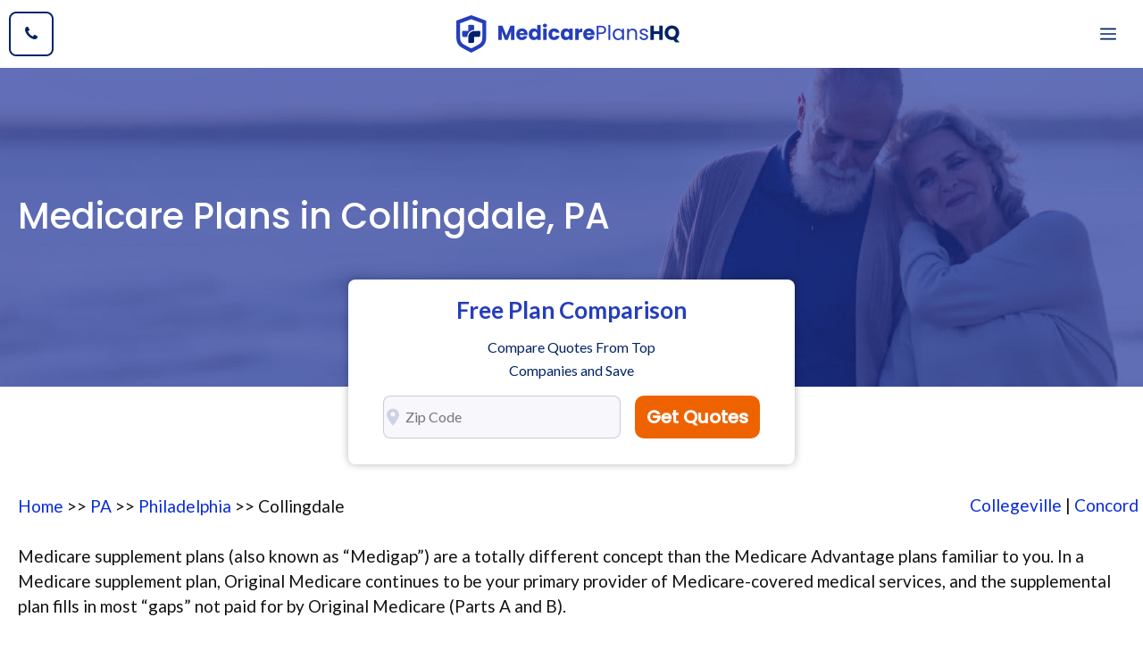

--- FILE ---
content_type: text/html; charset=UTF-8
request_url: https://medicareplanshq.com/philadelphia/collingdale-pa-medicare-plans/
body_size: 19979
content:
<!DOCTYPE html>
<html lang="en-US">
<head><meta charset="UTF-8">
	<link href="https://gmpg.org/xfn/11" rel="profile" /><meta name='robots' content='index, follow, max-image-preview:large, max-snippet:-1, max-video-preview:-1' /><meta name="viewport" content="width=device-width, initial-scale=1">
	<title>Compare  Top Medicare  Insurance in Collingdale, PA in 2025</title>
	<meta name="description" content="The best Medicare insurance plans in Collingdale, PA are Medicare Supplement plans and also Medicare Advantage PPO plans. Discover what the very best fit is for your distinct needs today." />
	<link href="/custom_css.css" rel="stylesheet" />
	<link href="https://cdnjs.cloudflare.com/ajax/libs/font-awesome/4.7.0/css/font-awesome.min.css" rel="stylesheet" /><!-- / Yoast SEO plugin. -->
	<link href="//fonts.googleapis.com" rel="dns-prefetch" />
	<link href="//s.w.org" rel="dns-prefetch" />
	<link crossorigin="" href="https://fonts.gstatic.com" rel="preconnect" />
	<link href="https://medicareplanshq.com/feed/" rel="alternate" title="PHILADELPHIA - Medicare Plans HQ » Feed" type="application/rss+xml" />
	<link href="https://medicareplanshq.com/comments/feed/" rel="alternate" title="Medicare Plans HQ » Comments Feed" type="application/rss+xml" /><script>
        window._wpemojiSettings = {
            "baseUrl": "https:\/\/s.w.org\/images\/core\/emoji\/13.1.0\/72x72\/",
            "ext": ".png",
            "svgUrl": "https:\/\/s.w.org\/images\/core\/emoji\/13.1.0\/svg\/",
            "svgExt": ".svg",
            "source": {
                "concatemoji": "https:\/\/medicareplanshq.com\/wp-includes\/js\/wp-emoji-release.min.js?ver=5.8.2"
            }
        };
        ! function(e, a, t) {
            var n, r, o, i = a.createElement("canvas"),
                p = i.getContext && i.getContext("2d");

            function s(e, t) {
                var a = String.fromCharCode;
                p.clearRect(0, 0, i.width, i.height), p.fillText(a.apply(this, e), 0, 0);
                e = i.toDataURL();
                return p.clearRect(0, 0, i.width, i.height), p.fillText(a.apply(this, t), 0, 0), e === i.toDataURL()
            }

            function c(e) {
                var t = a.createElement("script");
                t.src = e, t.defer = t.type = "text/javascript", a.getElementsByTagName("head")[0].appendChild(t)
            }
            for (o = Array("flag", "emoji"), t.supports = {
                    everything: !0,
                    everythingExceptFlag: !0
                }, r = 0; r < o.length; r++) t.supports[o[r]] = function(e) {
                if (!p || !p.fillText) return !1;
                switch (p.textBaseline = "top", p.font = "600 32px Arial", e) {
                    case "flag":
                        return s([127987, 65039, 8205, 9895, 65039], [127987, 65039, 8203, 9895, 65039]) ? !1 : !s([55356, 56826, 55356, 56819], [55356, 56826, 8203, 55356, 56819]) && !s([55356, 57332, 56128, 56423, 56128, 56418, 56128, 56421, 56128, 56430, 56128, 56423, 56128, 56447], [55356, 57332, 8203, 56128, 56423, 8203, 56128, 56418, 8203, 56128, 56421, 8203, 56128, 56430, 8203, 56128, 56423, 8203, 56128, 56447]);
                    case "emoji":
                        return !s([10084, 65039, 8205, 55357, 56613], [10084, 65039, 8203, 55357, 56613])
                }
                return !1
            }(o[r]), t.supports.everything = t.supports.everything && t.supports[o[r]], "flag" !== o[r] && (t.supports.everythingExceptFlag = t.supports.everythingExceptFlag && t.supports[o[r]]);
            t.supports.everythingExceptFlag = t.supports.everythingExceptFlag && !t.supports.flag, t.DOMReady = !1, t.readyCallback = function() {
                t.DOMReady = !0
            }, t.supports.everything || (n = function() {
                t.readyCallback()
            }, a.addEventListener ? (a.addEventListener("DOMContentLoaded", n, !1), e.addEventListener("load", n, !1)) : (e.attachEvent("onload", n), a.attachEvent("onreadystatechange", function() {
                "complete" === a.readyState && t.readyCallback()
            })), (n = t.source || {}).concatemoji ? c(n.concatemoji) : n.wpemoji && n.twemoji && (c(n.twemoji), c(n.wpemoji)))
        }(window, document, window._wpemojiSettings);
    </script>
	<style type="text/css">img.wp-smiley,
        img.emoji {
            display: inline !important;
            border: none !important;
            box-shadow: none !important;
            height: 1em !important;
            width: 1em !important;
            margin: 0 .07em !important;
            vertical-align: -0.1em !important;
            background: none !important;
            padding: 0 !important;
        }
      #toc_container {
    background: #f9f9f9 none repeat scroll 0 0;
    border: 1px solid #aaa;
    display: table;
    font-size: 95%;
    margin-bottom: 1em;
    padding: 20px;
    width: auto;
}

.toc_title {
    font-weight: 700;
    text-align: center;
}

#toc_container li, #toc_container ul, #toc_container ul li{
    list-style: outside none none !important;
}
	</style>
	<link href="/staginggood/assets/css/dist/block-library/style.min.css?ver=5.8.2" id="wp-block-library-css" media="all" rel="stylesheet" />
	<link href="/staginggood/assets/plugins/wp-show-posts/css/wp-show-posts-min.css?ver=1.1.3" id="wp-show-posts-css" media="all" rel="stylesheet" />
	<link href="/staginggood/assets/themes/generatepress/assets/css/components/widget-areas.min.css?ver=3.1.0" id="generate-widget-areas-css" media="all" rel="stylesheet" />
	<link href="/staginggood/assets/themes/generatepress/assets/css/main.min.css?ver=3.1.0" id="generate-style-css" media="all" rel="stylesheet" />
	<style id="generate-style-inline-css" type="text/css">body {
            background-color: var(--base-3);
            color: var(--contrast);
        }
        
        a {
            color: var(--accent);
        }
        
        a:hover,
        a:focus,
        a:active {
            color: var(--accent-3);
        }
        
        .grid-container {
            max-width: 1300px;
        }
        
        .wp-block-group__inner-container {
            max-width: 1300px;
            margin-left: auto;
            margin-right: auto;
        }
        
        .header-image {
            height: 42px;
        }
        
        .navigation-search {
            position: absolute;
            left: -99999px;
            pointer-events: none;
            visibility: hidden;
            z-index: 20;
            width: 100%;
            top: 0;
            transition: opacity 100ms ease-in-out;
            opacity: 0;
        }
        
        .navigation-search.nav-search-active {
            left: 0;
            right: 0;
            pointer-events: auto;
            visibility: visible;
            opacity: 1;
        }
        
        .navigation-search input[type="search"] {
            outline: 0;
            border: 0;
            vertical-align: bottom;
            line-height: 1;
            opacity: 0.9;
            width: 100%;
            z-index: 20;
            border-radius: 0;
            -webkit-appearance: none;
            height: 60px;
        }
        
        .navigation-search input::-ms-clear {
            display: none;
            width: 0;
            height: 0;
        }
        
        .navigation-search input::-ms-reveal {
            display: none;
            width: 0;
            height: 0;
        }
        
        .navigation-search input::-webkit-search-decoration,
        .navigation-search input::-webkit-search-cancel-button,
        .navigation-search input::-webkit-search-results-button,
        .navigation-search input::-webkit-search-results-decoration {
            display: none;
        }
        
        .gen-sidebar-nav .navigation-search {
            top: auto;
            bottom: 0;
        }
        
         :root {
            --contrast: #121212;
            --contrast-2: #666666;
            --contrast-3: #b2b2be;
            --base: #f0f0f0;
            --base-2: #f7f7fc;
            --base-3: #ffffff;
            --accent: #022366;
            --accent-2: #253ebb;
            --accent-3: #415ff1;
            --accent-4: #00b899;
        }
        
        .has-contrast-color {
            color: #121212;
        }
        
        .has-contrast-background-color {
            background-color: #121212;
        }
        
        .has-contrast-2-color {
            color: #666666;
        }
        
        .has-contrast-2-background-color {
            background-color: #666666;
        }
        
        .has-contrast-3-color {
            color: #b2b2be;
        }
        
        .has-contrast-3-background-color {
            background-color: #b2b2be;
        }
        
        .has-base-color {
            color: #f0f0f0;
        }
        
        .has-base-background-color {
            background-color: #f0f0f0;
        }
        
        .has-base-2-color {
            color: #f7f7fc;
        }
        
        .has-base-2-background-color {
            background-color: #f7f7fc;
        }
        
        .has-base-3-color {
            color: #ffffff;
        }
        
        .has-base-3-background-color {
            background-color: #ffffff;
        }
        
        .has-accent-color {
            color: #022366;
        }
        
        .has-accent-background-color {
            background-color: #022366;
        }
        
        .has-accent-2-color {
            color: #253ebb;
        }
        
        .has-accent-2-background-color {
            background-color: #253ebb;
        }
        
        .has-accent-3-color {
            color: #415ff1;
        }
        
        .has-accent-3-background-color {
            background-color: #415ff1;
        }
        
        .has-accent-4-color {
            color: #00b899;
        }
        
        .has-accent-4-background-color {
            background-color: #00b899;
        }
        
        body,
        button,
        input,
        select,
        textarea {
            font-family: Lato, sans-serif;
            font-size: 19px;
        }
        
        body {
            line-height: 1.5;
        }
        
        .main-navigation a,
        .main-navigation .menu-toggle,
        .main-navigation .menu-bar-items {
            font-weight: 700;
            font-size: 18px;
        }
        
        .widget-title {
            font-weight: 700;
            font-size: 18px;
        }
        
        button:not(.menu-toggle),
        html input[type="button"],
        input[type="reset"],
        input[type="submit"],
        .button,
        .wp-block-button .wp-block-button__link {
            font-weight: 700;
            font-size: 18px;
        }
        
        h2.entry-title {
            font-size: 30px;
            line-height: 1.4;
        }
        
        h1 {
            font-weight: 500;
            font-size: 40px;
            line-height: 1.3;
        }
        
        h2 {
            font-weight: 500;
            font-size: 32px;
            line-height: 1.4;
        }
        
        h3 {
            font-weight: 500;
            font-size: 24px;
            line-height: 1.4;
        }
        
        h4 {
            font-weight: 500;
            font-size: 20px;
            line-height: 1.4;
        }
        
        h1,
        h2,
        h3,
        h4,
        h5,
        h6 {
            font-family: Poppins, sans-serif;
        }
        
        .top-bar {
            background-color: #636363;
            color: #ffffff;
        }
        
        .top-bar a {
            color: #ffffff;
        }
        
        .top-bar a:hover {
            color: #303030;
        }
        
        .site-header {
            background-color: var(--base-3);
        }
        
        .main-title a,
        .main-title a:hover {
            color: var(--contrast);
        }
        
        .site-description {
            color: var(--contrast-2);
        }
        
        .mobile-menu-control-wrapper .menu-toggle,
        .mobile-menu-control-wrapper .menu-toggle:hover,
        .mobile-menu-control-wrapper .menu-toggle:focus,
        .has-inline-mobile-toggle #site-navigation.toggled {
            background-color: rgba(0, 0, 0, 0.02);
        }
        
        .main-navigation,
        .main-navigation ul ul {
            background-color: var(--base-3);
        }
        
        .main-navigation .main-nav ul li a,
        .main-navigation .menu-toggle,
        .main-navigation .menu-bar-items {
            color: var(--accent);
        }
        
        .main-navigation .main-nav ul li:not([class*="current-menu-"]):hover>a,
        .main-navigation .main-nav ul li:not([class*="current-menu-"]):focus>a,
        .main-navigation .main-nav ul li.sfHover:not([class*="current-menu-"])>a,
        .main-navigation .menu-bar-item:hover>a,
        .main-navigation .menu-bar-item.sfHover>a {
            color: var(--accent-2);
        }
        
        button.menu-toggle:hover,
        button.menu-toggle:focus {
            color: var(--accent);
        }
        
        .main-navigation .main-nav ul li[class*="current-menu-"]>a {
            color: var(--accent-2);
        }
        
        .navigation-search input[type="search"],
        .navigation-search input[type="search"]:active,
        .navigation-search input[type="search"]:focus,
        .main-navigation .main-nav ul li.search-item.active>a,
        .main-navigation .menu-bar-items .search-item.active>a {
            color: var(--accent-2);
        }
        
        .main-navigation ul ul {
            background-color: var(--accent);
        }
        
        .main-navigation .main-nav ul ul li a {
            color: var(--base-3);
        }
        
        .main-navigation .main-nav ul ul li:not([class*="current-menu-"]):hover>a,
        .main-navigation .main-nav ul ul li:not([class*="current-menu-"]):focus>a,
        .main-navigation .main-nav ul ul li.sfHover:not([class*="current-menu-"])>a {
            color: var(--base-3);
            background-color: var(--accent-2);
        }
        
        .main-navigation .main-nav ul ul li[class*="current-menu-"]>a {
            color: var(--base-3);
            background-color: var(--accent);
        }
        
        .separate-containers .inside-article,
        .separate-containers .comments-area,
        .separate-containers .page-header,
        .one-container .container,
        .separate-containers .paging-navigation,
        .inside-page-header {
            color: var(--contrast);
            background-color: var(--base-3);
        }
        
        .inside-article a,
        .paging-navigation a,
        .comments-area a,
        .page-header a {
            color: #0a2cdb;
        }
        
        .inside-article a:hover,
        .paging-navigation a:hover,
        .comments-area a:hover,
        .page-header a:hover {
            color: var(--accent-2);
        }
        
        .entry-header h1,
        .page-header h1 {
            color: var(--contrast);
        }
        
        .entry-title a {
            color: var(--contrast);
        }
        
        .entry-title a:hover {
            color: var(--accent);
        }
        
        .entry-meta {
            color: var(--contrast-2);
        }
        
        .entry-meta a {
            color: var(--contrast-2);
        }
        
        .entry-meta a:hover {
            color: var(--contrast-3);
        }
        
        .sidebar .widget {
            color: var(--contrast);
            background-color: var(--base-2);
        }
        
        .sidebar .widget a {
            color: var(--accent);
        }
        
        .sidebar .widget a:hover {
            color: var(--accent-2);
        }
        
        .sidebar .widget .widget-title {
            color: var(--contrast);
        }
        
        .footer-widgets {
            background-color: var(--base-3);
        }
        
        .footer-widgets .widget-title {
            color: var(--contrast);
        }
        
        .site-info {
            color: var(--base-3);
            background-color: var(--contrast-2);
        }
        
        .site-info a {
            color: var(--base-3);
        }
        
        .site-info a:hover {
            color: var(--base);
        }
        
        .footer-bar .widget_nav_menu .current-menu-item a {
            color: var(--base);
        }
        
        input[type="text"],
        input[type="email"],
        input[type="url"],
        input[type="password"],
        input[type="search"],
        input[type="tel"],
        input[type="number"],
        textarea,
        select {
            color: var(--contrast);
            background-color: var(--base-2);
            border-color: rgba(2, 35, 102, 0.2);
        }
        
        input[type="text"]:focus,
        input[type="email"]:focus,
        input[type="url"]:focus,
        input[type="password"]:focus,
        input[type="search"]:focus,
        input[type="tel"]:focus,
        input[type="number"]:focus,
        textarea:focus,
        select:focus {
            color: var(--contrast);
            background-color: var(--base-3);
            border-color: rgba(2, 35, 102, 0.2);
        }
        
        button,
        html input[type="button"],
        input[type="reset"],
        input[type="submit"],
        a.button,
        a.wp-block-button__link:not(.has-background) {
            color: var(--base-3);
            background-color: var(--accent);
        }
        
        button:hover,
        html input[type="button"]:hover,
        input[type="reset"]:hover,
        input[type="submit"]:hover,
        a.button:hover,
        button:focus,
        html input[type="button"]:focus,
        input[type="reset"]:focus,
        input[type="submit"]:focus,
        a.button:focus,
        a.wp-block-button__link:not(.has-background):active,
        a.wp-block-button__link:not(.has-background):focus,
        a.wp-block-button__link:not(.has-background):hover {
            color: var(--base-3);
            background-color: var(--accent-4);
        }
        
        a.generate-back-to-top {
            background-color: rgba( 0, 0, 0, 0.4);
            color: #ffffff;
        }
        
        a.generate-back-to-top:hover,
        a.generate-back-to-top:focus {
            background-color: rgba( 0, 0, 0, 0.6);
            color: #ffffff;
        }
        
        @media (max-width: 1300px) {
            .main-navigation .menu-bar-item:hover>a,
            .main-navigation .menu-bar-item.sfHover>a {
                background: none;
                color: var(--accent);
            }
        }
        
        .inside-header {
            padding: 30px 20px 30px 20px;
        }
        
        .nav-below-header .main-navigation .inside-navigation.grid-container,
        .nav-above-header .main-navigation .inside-navigation.grid-container {
            padding: 0px 14px 0px 14px;
        }
        
        .separate-containers .inside-article,
        .separate-containers .comments-area,
        .separate-containers .page-header,
        .separate-containers .paging-navigation,
        .one-container .site-content,
        .inside-page-header {
            padding: 100px 20px 20px 20px;
        }
        
        .site-main .wp-block-group__inner-container {
            padding: 100px 20px 20px 20px;
        }
        
        .separate-containers .paging-navigation {
            padding-top: 20px;
            padding-bottom: 20px;
        }
        
        .entry-content .alignwide,
        body:not(.no-sidebar) .entry-content .alignfull {
            margin-left: -20px;
            width: calc(100% + 40px);
            max-width: calc(100% + 40px);
        }
        
        .one-container.right-sidebar .site-main,
        .one-container.both-right .site-main {
            margin-right: 20px;
        }
        
        .one-container.left-sidebar .site-main,
        .one-container.both-left .site-main {
            margin-left: 20px;
        }
        
        .one-container.both-sidebars .site-main {
            margin: 0px 20px 0px 20px;
        }
        
        .one-container.archive .post:not(:last-child),
        .one-container.blog .post:not(:last-child) {
            padding-bottom: 20px;
        }
        
        .main-navigation .main-nav ul li a,
        .menu-toggle,
        .main-navigation .menu-bar-item>a {
            padding-left: 34px;
            padding-right: 34px;
            line-height: 50px;
        }
        
        .main-navigation .main-nav ul ul li a {
            padding: 16px 34px 16px 34px;
        }
        
        .navigation-search input[type="search"] {
            height: 50px;
        }
        
        .rtl .menu-item-has-children .dropdown-menu-toggle {
            padding-left: 34px;
        }
        
        .menu-item-has-children .dropdown-menu-toggle {
            padding-right: 34px;
        }
        
        .menu-item-has-children ul .dropdown-menu-toggle {
            padding-top: 16px;
            padding-bottom: 16px;
            margin-top: -16px;
        }
        
        .rtl .main-navigation .main-nav ul li.menu-item-has-children>a {
            padding-right: 34px;
        }
        
        .widget-area .widget {
            padding: 30px;
        }
        
        @media (max-width:768px) {
            .separate-containers .inside-article,
            .separate-containers .comments-area,
            .separate-containers .page-header,
            .separate-containers .paging-navigation,
            .one-container .site-content,
            .inside-page-header {
                padding: 100px 20px 20px 20px;
            }
            .site-main .wp-block-group__inner-container {
                padding: 100px 20px 20px 20px;
            }
            .inside-top-bar {
                padding-right: 30px;
                padding-left: 30px;
            }
            .inside-header {
                padding-right: 30px;
                padding-left: 30px;
            }
            .widget-area .widget {
                padding-top: 30px;
                padding-right: 30px;
                padding-bottom: 30px;
                padding-left: 30px;
            }
            .footer-widgets-container {
                padding-top: 30px;
                padding-right: 30px;
                padding-bottom: 30px;
                padding-left: 30px;
            }
            .inside-site-info {
                padding-right: 30px;
                padding-left: 30px;
            }
            .entry-content .alignwide,
            body:not(.no-sidebar) .entry-content .alignfull {
                margin-left: -20px;
                width: calc(100% + 40px);
                max-width: calc(100% + 40px);
            }
            .one-container .site-main .paging-navigation {
                margin-bottom: 20px;
            }
        }
        /* End cached CSS */
        
        .is-right-sidebar {
            width: 25%;
        }
        
        .is-left-sidebar {
            width: 25%;
        }
        
        .site-content .content-area {
            width: 100%;
        }
        
        @media (max-width: 1300px) {
            .main-navigation .menu-toggle,
            .sidebar-nav-mobile:not(#sticky-placeholder) {
                display: block;
            }
            .main-navigation ul,
            .gen-sidebar-nav,
            .main-navigation:not(.slideout-navigation):not(.toggled) .main-nav>ul,
            .has-inline-mobile-toggle #site-navigation .inside-navigation>*:not(.navigation-search):not(.main-nav) {
                display: none;
            }
            .nav-align-right .inside-navigation,
            .nav-align-center .inside-navigation {
                justify-content: space-between;
            }
            .has-inline-mobile-toggle .mobile-menu-control-wrapper {
                display: flex;
                flex-wrap: wrap;
            }
            .has-inline-mobile-toggle .inside-header {
                flex-direction: row;
                text-align: left;
                flex-wrap: wrap;
            }
            .has-inline-mobile-toggle .header-widget,
            .has-inline-mobile-toggle #site-navigation {
                flex-basis: 100%;
            }
            .nav-float-left .has-inline-mobile-toggle #site-navigation {
                order: 10;
            }
        }
        
        .dynamic-author-image-rounded {
            border-radius: 100%;
        }
        
        .dynamic-featured-image,
        .dynamic-author-image {
            vertical-align: middle;
        }
        
        .one-container.blog .dynamic-content-template:not(:last-child),
        .one-container.archive .dynamic-content-template:not(:last-child) {
            padding-bottom: 0px;
        }
        
        .dynamic-entry-excerpt>p:last-child {
            margin-bottom: 0px;
        }
        
        .main-navigation .main-nav ul li a,
        .menu-toggle,
        .main-navigation .menu-bar-item>a {
            transition: line-height 300ms ease
        }
        
        .main-navigation.toggled .main-nav>ul {
            background-color: var(--base-3)
        }
        
        .sticky-enabled .gen-sidebar-nav.is_stuck .main-navigation {
            margin-bottom: 0px;
        }
        
        .sticky-enabled .gen-sidebar-nav.is_stuck {
            z-index: 500;
        }
        
        .sticky-enabled .main-navigation.is_stuck {
            box-shadow: 0 2px 2px -2px rgba(0, 0, 0, .2);
        }
        
        .navigation-stick:not(.gen-sidebar-nav) {
            left: 0;
            right: 0;
            width: 100% !important;
        }
        
        .nav-float-right .navigation-stick {
            width: 100% !important;
            left: 0;
        }
        
        .nav-float-right .navigation-stick .navigation-branding {
            margin-right: auto;
        }
        
        .main-navigation.has-sticky-branding:not(.grid-container) .inside-navigation:not(.grid-container) .navigation-branding {
            margin-left: 10px;
        }
        
        .main-navigation.navigation-stick.has-sticky-branding .inside-navigation.grid-container {
            padding-left: 20px;
            padding-right: 20px;
        }
        
        @media (max-width:768px) {
            .main-navigation.navigation-stick.has-sticky-branding .inside-navigation.grid-container {
                padding-left: 0;
                padding-right: 0;
            }
        }
        
        @media (max-width: 1300px) {
            .main-navigation .menu-toggle,
            .main-navigation .mobile-bar-items a,
            .main-navigation .menu-bar-item>a {
                padding-left: 20px;
                padding-right: 20px;
            }
            .main-navigation .main-nav ul li a,
            .main-navigation .menu-toggle,
            .main-navigation .mobile-bar-items a,
            .main-navigation .menu-bar-item>a {
                line-height: 56px;
            }
            .main-navigation .site-logo.navigation-logo img,
            .mobile-header-navigation .site-logo.mobile-header-logo img,
            .navigation-search input[type="search"] {
                height: 56px;
            }
        }
        
        .post-image:not(:first-child),
        .page-content:not(:first-child),
        .entry-content:not(:first-child),
        .entry-summary:not(:first-child),
        footer.entry-meta {
            margin-top: 1em;
        }
        
        .post-image-above-header .inside-article div.featured-image,
        .post-image-above-header .inside-article div.post-image {
            margin-bottom: 1em;
        }
        
        .main-navigation.slideout-navigation .main-nav>ul>li>a {
            line-height: 60px;
        }
	</style>
	<link href="https://fonts.googleapis.com/css?family=Lato%3Aregular%2C700%7CPoppins%3A500&amp;display=auto&amp;ver=3.1.0" id="generate-google-fonts-css" media="all" rel="stylesheet" />
	<link href="/staginggood/assets/plugins/gp-premium/menu-plus/functions/css/offside.min.css?ver=2.1.1" id="generate-offside-css" media="all" rel="stylesheet" />
	<style id="generate-offside-inline-css" type="text/css">.slideout-navigation.main-navigation {
            background-color: var(--accent);
        }
        
        .slideout-navigation.main-navigation .main-nav ul li a {
            color: var(--base-3);
        }
        
        .slideout-navigation.main-navigation ul ul {
            background-color: rgba(0, 0, 0, 0);
        }
        
        .slideout-navigation.main-navigation .main-nav ul ul li a {
            color: var(--base-3);
        }
        
        .slideout-navigation.main-navigation .main-nav ul li:not([class*="current-menu-"]):hover>a,
        .slideout-navigation.main-navigation .main-nav ul li:not([class*="current-menu-"]):focus>a,
        .slideout-navigation.main-navigation .main-nav ul li.sfHover:not([class*="current-menu-"])>a {
            color: var(--accent-3);
            background-color: rgba(0, 0, 0, 0);
        }
        
        .slideout-navigation.main-navigation .main-nav ul ul li:not([class*="current-menu-"]):hover>a,
        .slideout-navigation.main-navigation .main-nav ul ul li:not([class*="current-menu-"]):focus>a,
        .slideout-navigation.main-navigation .main-nav ul ul li.sfHover:not([class*="current-menu-"])>a {
            color: var(--accent-3);
            background-color: rgba(0, 0, 0, 0);
        }
        
        .slideout-navigation.main-navigation .main-nav ul li[class*="current-menu-"]>a {
            color: var(--base-3);
            background-color: rgba(0, 0, 0, 0);
        }
        
        .slideout-navigation.main-navigation .main-nav ul ul li[class*="current-menu-"]>a {
            color: var(--base-3);
            background-color: rgba(0, 0, 0, 0);
        }
        
        .slideout-navigation,
        .slideout-navigation a {
            color: var(--base-3);
        }
        
        .slideout-navigation button.slideout-exit {
            color: var(--base-3);
            padding-left: 34px;
            padding-right: 34px;
        }
        
        .slide-opened nav.toggled .menu-toggle:before {
            display: none;
        }
        
        @media (max-width: 1300px) {
            .menu-bar-item.slideout-toggle {
                display: none;
            }
        }
        
        .slideout-navigation.main-navigation .main-nav ul li a {
            font-weight: 700;
            text-transform: uppercase;
            font-size: 18px;
        }
        
        @media (max-width:768px) {
            .slideout-navigation.main-navigation .main-nav ul li a {
                font-size: 18px;
            }
        }
	</style>
	<link href="/staginggood/assets/plugins/gp-premium/menu-plus/functions/css/navigation-branding-flex.min.css?ver=2.1.1" id="generate-navigation-branding-css" media="all" rel="stylesheet" />
	<style id="generate-navigation-branding-inline-css" type="text/css">@media (max-width: 1300px) {
            .site-header,
            #site-navigation,
            #sticky-navigation {
                display: none !important;
                opacity: 0.0;
            }
            #mobile-header {
                display: block !important;
                width: 100% !important;
            }
            #mobile-header .main-nav>ul {
                display: none;
            }
            #mobile-header.toggled .main-nav>ul,
            #mobile-header .menu-toggle,
            #mobile-header .mobile-bar-items {
                display: block;
            }
            #mobile-header .main-nav {
                -ms-flex: 0 0 100%;
                flex: 0 0 100%;
                -webkit-box-ordinal-group: 5;
                -ms-flex-order: 4;
                order: 4;
            }
        }
        
        .main-navigation.has-branding .inside-navigation.grid-container,
        .main-navigation.has-branding.grid-container .inside-navigation:not(.grid-container) {
            padding: 0px 20px 0px 20px;
        }
        
        .main-navigation.has-branding:not(.grid-container) .inside-navigation:not(.grid-container) .navigation-branding {
            margin-left: 10px;
        }
        
        .navigation-branding img,
        .site-logo.mobile-header-logo img {
            height: 50px;
            width: auto;
        }
        
        .navigation-branding .main-title {
            line-height: 50px;
        }
        
        @media (max-width: 1300px) {
            .main-navigation.has-branding.nav-align-center .menu-bar-items,
            .main-navigation.has-sticky-branding.navigation-stick.nav-align-center .menu-bar-items {
                margin-left: auto;
            }
            .navigation-branding {
                margin-right: auto;
                margin-left: 10px;
            }
            .navigation-branding .main-title,
            .mobile-header-navigation .site-logo {
                margin-left: 10px;
            }
            .main-navigation.has-branding .inside-navigation.grid-container {
                padding: 0px;
            }
            .navigation-branding img,
            .site-logo.mobile-header-logo {
                height: 56px;
            }
            .navigation-branding .main-title {
                line-height: 56px;
            }
        }
	</style>
	<script src='/staginggood/assets/js/jquery/jquery.min.js?ver=3.6.0' id='jquery-core-js'></script><script src='/staginggood/assets/js/jquery/jquery-migrate.min.js?ver=3.3.2' id='jquery-migrate-js'></script>
	<link href="https://medicareplanshq.com/wp-json/" rel="https://api.w.org/" />
	<link href="https://medicareplanshq.com/wp-json/wp/v2/pages/297" rel="alternate" type="application/json" />
	<link href="https://medicareplanshq.com/xmlrpc.php?rsd" rel="EditURI" title="RSD" type="application/rsd+xml" />
	<link href="https://medicareplanshq.com/wp-includes/wlwmanifest.xml" rel="wlwmanifest" type="application/wlwmanifest+xml" /><meta name="generator" content="WordPress 5.8.2" />
	<link href="https://medicareplanshq.com/wp-json/oembed/1.0/embed?url=https%3A%2F%2Fmedicareplanshq.com%2Fmedicare-plan-g-phoenix%2F" rel="alternate" type="application/json+oembed" />
	<link href="https://medicareplanshq.com/wp-json/oembed/1.0/embed?url=https%3A%2F%2Fmedicareplanshq.com%2Fmedicare-plan-g-phoenix%2F&amp;format=xml" rel="alternate" type="text/xml+oembed" /><!-- HappyForms global container --><script type="text/javascript">
        HappyForms = {};
    </script><!-- End of HappyForms global container -->
	<style id="generateblocks-css" type="text/css">.gb-container .wp-block-image img {
            vertical-align: middle;
        }
        
        .gb-container .gb-shape {
            position: absolute;
            overflow: hidden;
            pointer-events: none;
            line-height: 0;
        }
        
        .gb-container .gb-shape svg {
            fill: currentColor;
        }
        
        .gb-container-11642b7a {
            margin-top: 100px;
            background-color: var(--accent);
            color: var(--base-3);
        }
        
        .gb-container-11642b7a>.gb-inside-container {
            padding: 140px 20px;
            max-width: 1300px;
            margin-left: auto;
            margin-right: auto;
        }
        
        .gb-container-11642b7a a,
        .gb-container-11642b7a a:visited {
            color: var(--base-3);
        }
        
        .gb-container-11642b7a a:hover {
            color: var(--accent-4);
        }
        
        .gb-container-f655cb09>.gb-inside-container {
            padding: 0;
        }
        
        .gb-grid-wrapper>.gb-grid-column-f655cb09 {
            width: 40%;
        }
        
        .gb-container-7936d055>.gb-inside-container {
            padding: 0;
        }
        
        .gb-grid-wrapper>.gb-grid-column-7936d055 {
            width: 25%;
        }
        
        .gb-container-d6f7d744>.gb-inside-container {
            padding: 0;
        }
        
        .gb-grid-wrapper>.gb-grid-column-d6f7d744 {
            width: 35%;
        }
        
        .gb-container-1e980029 {
            margin-top: 60px;
            border-top-style: solid;
            border-top-width: 1px;
            border-color: rgba(255, 255, 255, 0.5);
        }
        
        .gb-container-1e980029>.gb-inside-container {
            padding: 60px 0 0;
            max-width: 1300px;
            margin-left: auto;
            margin-right: auto;
        }
        
        .gb-container-11c0669b>.gb-inside-container {
            padding: 0;
        }
        
        .gb-grid-wrapper>.gb-grid-column-11c0669b {
            width: 50%;
        }
        
        .gb-container-2ce0d046>.gb-inside-container {
            padding: 0;
        }
        
        .gb-grid-wrapper>.gb-grid-column-2ce0d046 {
            width: 50%;
        }
        
        .gb-container-04e872fb {
            background-color: rgba(255, 255, 255, 0);
            color: var(--base-3);
            position: relative;
            overflow: hidden;
        }
        
        .gb-container-04e872fb:before {
            content: "";
            background-image: url(/staginggood/uploads/2022/01/bg-image.jpg);
            background-repeat: no-repeat;
            background-position: center center;
            background-size: cover;
            z-index: 0;
            position: absolute;
            top: 0;
            right: 0;
            bottom: 0;
            left: 0;
            transition: inherit;
            opacity: 1;
        }
        
        .gb-container-04e872fb>.gb-inside-container {
            padding: 140px 20px;
            max-width: 1300px;
            margin-left: auto;
            margin-right: auto;
            z-index: 1;
            position: relative;
        }
        
        .gb-container-04e872fb.gb-has-dynamic-bg:before {
            background-image: var(--background-url);
        }
        
        .gb-container-04e872fb.gb-no-dynamic-bg:before {
            background-image: none;
        }
        
        .gb-grid-wrapper {
            display: flex;
            flex-wrap: wrap;
        }
        
        .gb-grid-wrapper>.gb-grid-column>.gb-container {
            display: flex;
            flex-direction: column;
            height: 100%;
        }
        
        .gb-grid-column {
            box-sizing: border-box;
        }
        
        .gb-grid-wrapper .wp-block-image {
            margin-bottom: 0;
        }
        
        .gb-grid-wrapper-15d50f82 {
            margin-left: -140px;
        }
        
        .gb-grid-wrapper-15d50f82>.gb-grid-column {
            padding-left: 140px;
        }
        
        .gb-grid-wrapper-9bedc032 {
            margin-left: -30px;
        }
        
        .gb-grid-wrapper-9bedc032>.gb-grid-column {
            padding-left: 30px;
        }
        
        .gb-icon {
            display: inline-flex;
            line-height: 0;
        }
        
        .gb-icon svg {
            height: 1em;
            width: 1em;
            fill: currentColor;
        }
        
        .gb-highlight {
            background: none;
            color: unset;
        }
        
        h4.gb-headline-daba7195 {
            font-size: 22px;
            margin-bottom: 20px;
        }
        
        h4.gb-headline-1672bd18 {
            font-size: 22px;
            margin-bottom: 20px;
        }
        
        p.gb-headline-4a220394 {
            font-size: 18px;
        }
        
        p.gb-headline-c105a063 {
            font-size: 18px;
            margin-bottom: 10px;
            display: flex;
            align-items: center;
        }
        
        p.gb-headline-c105a063 .gb-icon {
            padding-right: 0.5em;
        }
        
        p.gb-headline-c105a063 .gb-icon svg {
            width: 0.8em;
            height: 0.8em;
        }
        
        p.gb-headline-af9c886f {
            font-size: 18px;
            margin-bottom: 10px;
            display: flex;
            align-items: center;
        }
        
        p.gb-headline-af9c886f .gb-icon {
            padding-right: 0.5em;
        }
        
        p.gb-headline-af9c886f .gb-icon svg {
            width: 0.8em;
            height: 0.8em;
        }
        
        h4.gb-headline-cefdb16a {
            font-size: 22px;
            margin-bottom: 20px;
        }
        
        p.gb-headline-18fbd1db {
            font-size: 17px;
        }
        
        h1.gb-headline-9e1aea7b {
            text-align: left;
            margin-bottom: 25px;
        }
        
        .gb-button-wrapper {
            display: flex;
            flex-wrap: wrap;
            align-items: flex-start;
            justify-content: flex-start;
            clear: both;
        }
        
        .gb-button-wrapper-dbdf36eb {
            margin-top: 30px;
        }
        
        .gb-button-wrapper-f0240b99 {
            justify-content: flex-end;
        }
        
        .gb-button-wrapper .gb-button {
            display: inline-flex;
            align-items: center;
            justify-content: center;
            text-align: center;
            text-decoration: none;
            transition: .2s background-color ease-in-out, .2s color ease-in-out, .2s border-color ease-in-out, .2s opacity ease-in-out, .2s box-shadow ease-in-out;
        }
        
        .gb-button-wrapper .gb-button .gb-icon {
            align-items: center;
        }
        
        .gb-button-wrapper a.gb-button-6a459576,
        .gb-button-wrapper a.gb-button-6a459576:visited {
            background-color: var(--accent-4);
            color: var(--base-3);
            padding: 14px 26px 14px 22px;
            margin-right: 25px;
        }
        
        .gb-button-wrapper a.gb-button-6a459576:hover,
        .gb-button-wrapper a.gb-button-6a459576:active,
        .gb-button-wrapper a.gb-button-6a459576:focus {
            background-color: var(--accent-4);
            color: var(--base-3);
        }
        
        .gb-button-wrapper a.gb-button-5c04c1f6,
        .gb-button-wrapper a.gb-button-5c04c1f6:visited {
            font-size: 17px;
            padding: 0;
            margin-right: 20px;
        }
        
        .gb-button-wrapper a.gb-button-6bdd2401,
        .gb-button-wrapper a.gb-button-6bdd2401:visited {
            font-size: 17px;
            padding: 0;
        }
        
        @media (max-width: 1024px) {
            .gb-container-11642b7a>.gb-inside-container {
                padding: 120px 60px;
            }
            .gb-grid-wrapper>.gb-grid-column-f655cb09 {
                width: 100%;
            }
            .gb-grid-wrapper>.gb-grid-column-7936d055 {
                width: 100%;
            }
            .gb-grid-wrapper>.gb-grid-column-d6f7d744 {
                width: 100%;
            }
            .gb-grid-wrapper-15d50f82>.gb-grid-column {
                padding-bottom: 60px;
            }
        }
        
        @media (max-width: 1024px) and (min-width: 768px) {
            .gb-grid-wrapper>div.gb-grid-column-d6f7d744 {
                padding-bottom: 0;
            }
        }
        
        @media (max-width: 767px) {
            .gb-container-11642b7a>.gb-inside-container {
                padding: 100px 40px;
            }
            .gb-grid-wrapper>.gb-grid-column-f655cb09 {
                width: 100%;
            }
            .gb-grid-wrapper>.gb-grid-column-7936d055 {
                width: 100%;
            }
            .gb-grid-wrapper>.gb-grid-column-d6f7d744 {
                width: 100%;
            }
            .gb-grid-wrapper>div.gb-grid-column-d6f7d744 {
                padding-bottom: 0;
            }
            .gb-container-11c0669b {
                text-align: left;
            }
            .gb-grid-wrapper>.gb-grid-column-11c0669b {
                width: 100%;
            }
            .gb-grid-wrapper>.gb-grid-column-2ce0d046 {
                width: 100%;
            }
            .gb-grid-wrapper>div.gb-grid-column-2ce0d046 {
                padding-bottom: 0;
            }
            .gb-button-wrapper-f0240b99 {
                justify-content: flex-start;
            }
        }
	</style>
	<link href="/staginggood/uploads/2022/01/cropped-Web-Icon-32x32.png" rel="icon" sizes="32x32" />
	<link href="/staginggood/uploads/2022/01/cropped-Web-Icon-192x192.png" rel="icon" sizes="192x192" />
	<link href="/staginggood/uploads/2022/01/cropped-Web-Icon-180x180.png" rel="apple-touch-icon" /><meta name="msapplication-TileImage" content="https://medicareplanshq.com/wp-content/uploads/2022/01/cropped-Web-Icon-270x270.png" />
	<style id="wp-custom-css" type="text/css">/* GeneratePress Site CSS */
        /* dropdown menu font size */
        
        .main-navigation .main-nav ul ul li a {
            font-size: 17px;
        }
        /* add padding around mobile navigation header */
        
        .mobile-header-navigation {
            padding: 10px;
        }
        /* blue shadow on photos */
        
        .blue-shadow img {
            box-shadow: 12px 12px 0px var(--accent-2);
        }
        /* light grey shadow on photos */
        
        .grey-shadow img {
            box-shadow: 12px 12px 0px var(--base);
        }
        /* mailchimp form input fields style */
        
        .mc4wp-form input[type=text],
        .mc4wp-form input[type=email] {
            line-height: 40px;
            width: 260px;
            border: none;
        }
        /* mailchimp form submit button style */
        
        .mc4wp-form input[type=submit] {
            color: var(--base-3);
            background-color: var(--accent-4);
            line-height: 40px;
            border: none;
            transition: all 0.5s ease 0s;
        }
        /* makes mailchimp form stack on mobile */
        
        @media (max-width: 768px) {
            .mc4wp-form input[type=text],
            .mc4wp-form input[type=email],
            .mc4wp-form input[type=submit] {
                width: 100%;
                margin: 2px;
            }
        }
        /* End GeneratePress Site CSS */
	</style>
	<!--- Start schema---><script type="application/ld+json">
{
"@context":"https://schema.org",
"@type":"WebPage",
"headline":"Medicare Plans Collingdale - Medicare Plans HQ",
"url":"https://medicareplanshq.com/medicare-plans-collingdale-pa/",
"about":
[
  {"@type": "thing", "name": "medicare", "sameAs": ["http://en.wikipedia.org/wiki/Medicare_(United_States)", "https://www.google.com/search?q=medicare&kgmid=/m/0fzh9"]},
  {"@type": "thing", "name": "premium", "sameAs": ["http://en.wikipedia.org/wiki/Insurance", "https://www.google.com/search?q=premium&kgmid=/m/03xks"]},
  {"@type": "thing", "name": "medigap", "sameAs": ["http://en.wikipedia.org/wiki/Medigap", "https://www.google.com/search?q=medigap&kgmid=/m/08xq4n"]},
  {"@type": "thing", "name": "health insurance", "sameAs": ["http://en.wikipedia.org/wiki/Health_insurance", "https://www.google.com/search?q=health+insurance&kgmid=/m/02gqxg"]},
  {"@type": "thing", "name": "medical insurance", "sameAs": ["http://en.wikipedia.org/wiki/Health_insurance", "https://www.google.com/search?q=medical+insurance&kgmid=/m/02gqxg"]},
  {"@type": "thing", "name": "collingdale", "sameAs": ["https://en.wikipedia.org/wiki/Collingdale,_Pennsylvania", "https://www.google.com/search?kgmid=/m/0zyhd"]},

{"@type": "thing", "name": "medicare beneficiaries", "sameAs": ["http://en.wikipedia.org/wiki/Medicare_(United_States)", "https://www.google.com/search?q=medicare+beneficiaries&kgmid=/m/0fzh9"]},
{"@type": "thing", "name": "health care costs", "sameAs": ["http://en.wikipedia.org/wiki/Health_care_prices_in_the_United_States", "https://www.google.com/search?q=health+care+costs&kgmid=/m/0bh8wv"]},
{"@type": "thing", "name": "insurance companies", "sameAs": ["http://en.wikipedia.org/wiki/Health_insurance", "https://www.google.com/search?q=insurance+companies&kgmid=/m/02gqxg"]},
{"@type": "thing", "name": "medicare supplement insurance", "sameAs": ["http://en.wikipedia.org/wiki/Medigap", "https://www.google.com/search?q=medicare+supplement+insurance&kgmid=/m/08xq4n"]},
{"@type": "thing", "name": "medicare plans", "sameAs": ["http://en.wikipedia.org/wiki/Medicare_(United_States)", "https://www.google.com/search?q=medicare+plans&kgmid=/m/0fzh9"]}
]
}
    </script><script type="application/ld+json">
          {
        "@context": "https://schema.org",
        "@type": "InsuranceAgency",
        "name": "Pennsylvania Medicare Plans HQ",
        "description": "Medicare Supplement and Medicare Advantage plans.",
        "telephone": "877-238-6964",
        "knowsabout":[
        "Medicare",
        "Medicare Supplement",
        "Medicare Advantage",
        "Medigap",
		"health insurance",
        "medicare supplement insurance",
        "insurance companies",
        "medicare beneficiaries",
        "health care costs",
        "medicare plans",
     "http://en.wikipedia.org/wiki/Medicare_(United_States)",
     "https://www.google.com/search?q=medicare&kgmid=/m/0fzh9",
     "http://en.wikipedia.org/wiki/Medigap",
     "https://www.google.com/search?q=medigap&kgmid=/m/08xq4n",
     "http://en.wikipedia.org/wiki/Health_insurance",
     "https://www.google.com/search?q=health+insurance&kgmid=/m/02gqxg",
     "https://www.google.com/search?q=medicare+beneficiaries&kgmid=/m/0fzh9"
 ],


        "areaServed": {
            "@type": "GeoCircle",
            "geoMidpoint": {
                "@type": "GeoCoordinates",
                "postalCode": "19023",
                "latitude": 39.91178,
                "longitude": -75.27713
            },
            "geoRadius": 1000

 },
        "containsplace":[{
        "@type": "City",
        "name": "Collingdale Pennsylvania",
        "url": ["https://www.google.com/maps/place/Collingdale,+PA,+USA/@39.914128,-75.2858337,15z/data=!3m1!4b1!4m5!3m4!1s0x89c6c3c74c2eadaf:0x352661c79d7214e0!8m2!3d39.9117794!4d-75.2771292","https://en.wikipedia.org/wiki/Collingdale,_Pennsylvania","https://www.google.com/search?kgmid=/m/0zyhd"]
        }]

}
    </script>
	<link href="https://medicareplanshq.com/philadelphia/collingdale-pa-medicare-plans/" rel="canonical" />
</head>
<body class="page-template-default page page-id-297 wp-custom-logo wp-embed-responsive post-image-aligned-center slideout-enabled slideout-mobile sticky-menu-fade sticky-enabled desktop-sticky-menu mobile-header mobile-header-logo mobile-header-sticky no-sidebar nav-float-right one-container nav-search-enabled header-aligned-left dropdown-hover" itemscope="" itemtype="https://schema.org/WebPage"><a class="screen-reader-text skip-link" href="#content" title="Skip to content">Skip to content</a> <header aria-label="Site" class="site-header has-inline-mobile-toggle" id="masthead" itemscope="" itemtype="https://schema.org/WPHeader">
        <div class="inside-header grid-container">
            <div class="site-logo">
                <a href="https://medicareplanshq.com/" title="Medicare Plans HQ" rel="home" class="a-logo">
                    <img class="header-image is-logo-image" alt="Medicare Plans HQ" src="https://medicareplanshq.com/wp-content/uploads/2022/01/logo.png" title="Medicare Plans HQ" />
                </a>
            </div>
            <nav class="main-navigation mobile-menu-control-wrapper" id="mobile-menu-control-wrapper" aria-label="Mobile Toggle">
                <div class="menu-bar-items"><span class="menu-bar-item search-item"><a aria-label="Open Search Bar" href="#"><span class="gp-icon icon-search"><svg viewBox="0 0 512 512" aria-hidden="true" xmlns="http://www.w3.org/2000/svg" width="1em" height="1em"><path fill-rule="evenodd" clip-rule="evenodd" d="M208 48c-88.366 0-160 71.634-160 160s71.634 160 160 160 160-71.634 160-160S296.366 48 208 48zM0 208C0 93.125 93.125 0 208 0s208 93.125 208 208c0 48.741-16.765 93.566-44.843 129.024l133.826 134.018c9.366 9.379 9.355 24.575-.025 33.941-9.379 9.366-24.575 9.355-33.941-.025L337.238 370.987C301.747 399.167 256.839 416 208 416 93.125 416 0 322.875 0 208z" /></svg><svg viewBox="0 0 512 512" aria-hidden="true" xmlns="http://www.w3.org/2000/svg" width="1em" height="1em"><path d="M71.029 71.029c9.373-9.372 24.569-9.372 33.942 0L256 222.059l151.029-151.03c9.373-9.372 24.569-9.372 33.942 0 9.372 9.373 9.372 24.569 0 33.942L289.941 256l151.03 151.029c9.372 9.373 9.372 24.569 0 33.942-9.373 9.372-24.569 9.372-33.942 0L256 289.941l-151.029 151.03c-9.373 9.372-24.569 9.372-33.942 0-9.372-9.373-9.372-24.569 0-33.942L222.059 256 71.029 104.971c-9.372-9.373-9.372-24.569 0-33.942z" /></svg></span></a>
                    </span>
                </div> <button data-nav="site-navigation" class="menu-toggle" aria-controls="primary-menu" aria-expanded="false">
			<span class="gp-icon icon-menu-bars"><svg viewBox="0 0 512 512" aria-hidden="true" xmlns="http://www.w3.org/2000/svg" width="1em" height="1em"><path d="M0 96c0-13.255 10.745-24 24-24h464c13.255 0 24 10.745 24 24s-10.745 24-24 24H24c-13.255 0-24-10.745-24-24zm0 160c0-13.255 10.745-24 24-24h464c13.255 0 24 10.745 24 24s-10.745 24-24 24H24c-13.255 0-24-10.745-24-24zm0 160c0-13.255 10.745-24 24-24h464c13.255 0 24 10.745 24 24s-10.745 24-24 24H24c-13.255 0-24-10.745-24-24z" /></svg><svg viewBox="0 0 512 512" aria-hidden="true" xmlns="http://www.w3.org/2000/svg" width="1em" height="1em"><path d="M71.029 71.029c9.373-9.372 24.569-9.372 33.942 0L256 222.059l151.029-151.03c9.373-9.372 24.569-9.372 33.942 0 9.372 9.373 9.372 24.569 0 33.942L289.941 256l151.03 151.029c9.372 9.373 9.372 24.569 0 33.942-9.373 9.372-24.569 9.372-33.942 0L256 289.941l-151.029 151.03c-9.373 9.372-24.569 9.372-33.942 0-9.372-9.373-9.372-24.569 0-33.942L222.059 256 71.029 104.971c-9.372-9.373-9.372-24.569 0-33.942z" /></svg></span><span class="screen-reader-text">Menu</span>		</button>
            </nav>
            <nav class="main-navigation nav-align-center has-menu-bar-items sub-menu-right" id="site-navigation" aria-label="Primary" itemtype="https://schema.org/SiteNavigationElement" itemscope>
                <div class="inside-navigation grid-container">
                    <form method="get" class="search-form navigation-search" action="https://medicareplanshq.com/">
                        <input type="search" class="search-field" value="" name="s" title="Search" />
                    </form> <button class="menu-toggle" aria-controls="primary-menu" aria-expanded="false">
					<span class="gp-icon icon-menu-bars"><svg viewBox="0 0 512 512" aria-hidden="true" xmlns="http://www.w3.org/2000/svg" width="1em" height="1em"><path d="M0 96c0-13.255 10.745-24 24-24h464c13.255 0 24 10.745 24 24s-10.745 24-24 24H24c-13.255 0-24-10.745-24-24zm0 160c0-13.255 10.745-24 24-24h464c13.255 0 24 10.745 24 24s-10.745 24-24 24H24c-13.255 0-24-10.745-24-24zm0 160c0-13.255 10.745-24 24-24h464c13.255 0 24 10.745 24 24s-10.745 24-24 24H24c-13.255 0-24-10.745-24-24z" /></svg><svg viewBox="0 0 512 512" aria-hidden="true" xmlns="http://www.w3.org/2000/svg" width="1em" height="1em"><path d="M71.029 71.029c9.373-9.372 24.569-9.372 33.942 0L256 222.059l151.029-151.03c9.373-9.372 24.569-9.372 33.942 0 9.372 9.373 9.372 24.569 0 33.942L289.941 256l151.03 151.029c9.372 9.373 9.372 24.569 0 33.942-9.373 9.372-24.569 9.372-33.942 0L256 289.941l-151.029 151.03c-9.373 9.372-24.569 9.372-33.942 0-9.372-9.373-9.372-24.569 0-33.942L222.059 256 71.029 104.971c-9.372-9.373-9.372-24.569 0-33.942z" /></svg></span><span class="screen-reader-text">Menu</span>				</button>
                    <div id="primary-menu" class="main-nav">
                        <form action="/compare-quotes/index.php" class="z-flex zip-form menu-hide" id="menu-zip" method="post">
                            <input type="text" class="z-inp z-field" maxlength="5" placeholder="Zip Code" name="zip">
                            <button class="z-btn">Get Quotes</button>
                            <a href="tel:8772386964" class="btn btn-phone"><i class="fa fa-phone"></i>877-238-6964</a>
                        </form>
                        <ul id="menu-primary-menu" class="menu sf-menu menu-show">
                        <li id="menu-item-4778" class="menu-item menu-item-type-custom menu-item-object-custom menu-item-has-children menu-item-4778"><a href="#">Medicare 101<span role="presentation" class="dropdown-menu-toggle"><span class="gp-icon icon-arrow"><svg viewBox="0 0 330 512" aria-hidden="true" xmlns="http://www.w3.org/2000/svg" width="1em" height="1em"><path d="M305.913 197.085c0 2.266-1.133 4.815-2.833 6.514L171.087 335.593c-1.7 1.7-4.249 2.832-6.515 2.832s-4.815-1.133-6.515-2.832L26.064 203.599c-1.7-1.7-2.832-4.248-2.832-6.514s1.132-4.816 2.832-6.515l14.162-14.163c1.7-1.699 3.966-2.832 6.515-2.832 2.266 0 4.815 1.133 6.515 2.832l111.316 111.317 111.316-111.317c1.7-1.699 4.249-2.832 6.515-2.832s4.815 1.133 6.515 2.832l14.162 14.163c1.7 1.7 2.833 4.249 2.833 6.515z" /></svg></span></span></a>
                            <ul class="sub-menu">
                                <li id="menu-item-4753" class="menu-item menu-item-type-post_type menu-item-object-page menu-item-4753"><a href="https:/medicare-eligibility/">Medicare Eligibility</a></li>
                               <li id="menu-item-4753" class="menu-item menu-item-type-post_type menu-item-object-page menu-item-4753"><a href="https:/what-are-the-parts-of-medicare/">Parts of Medicare</a></li>
                               <li id="menu-item-4753" class="menu-item menu-item-type-post_type menu-item-object-page menu-item-4753"><a href="https:/moving-with-medicare/">Moving with Medicare</a></li>
                            </ul>
                        </li>
                            <li id="menu-item-4778" class="menu-item menu-item-type-custom menu-item-object-custom menu-item-has-children menu-item-4778"><a href="#">Medigap<span role="presentation" class="dropdown-menu-toggle"><span class="gp-icon icon-arrow"><svg viewBox="0 0 330 512" aria-hidden="true" xmlns="http://www.w3.org/2000/svg" width="1em" height="1em"><path d="M305.913 197.085c0 2.266-1.133 4.815-2.833 6.514L171.087 335.593c-1.7 1.7-4.249 2.832-6.515 2.832s-4.815-1.133-6.515-2.832L26.064 203.599c-1.7-1.7-2.832-4.248-2.832-6.514s1.132-4.816 2.832-6.515l14.162-14.163c1.7-1.699 3.966-2.832 6.515-2.832 2.266 0 4.815 1.133 6.515 2.832l111.316 111.317 111.316-111.317c1.7-1.699 4.249-2.832 6.515-2.832s4.815 1.133 6.515 2.832l14.162 14.163c1.7 1.7 2.833 4.249 2.833 6.515z" /></svg></span></span></a>
                                <ul class="sub-menu">
                                    <li id="menu-item-4753" class="menu-item menu-item-type-post_type menu-item-object-page menu-item-4753"><a href="https:/medicare-supplement-plans/">What are Medigap Plans?</a></li>
                                    <li id="menu-item-4750" class="menu-item menu-item-type-post_type menu-item-object-page menu-item-4750"><a href="https:/plan-f/">Medicare Plan F</a></li>
                                    <li id="menu-item-4749" class="menu-item menu-item-type-post_type menu-item-object-page menu-item-4749"><a href="https:/plan-g/">Medicare Plan G</a></li>
                                    <li id="menu-item-4748" class="menu-item menu-item-type-post_type menu-item-object-page menu-item-4748"><a href="https:/plan-n/">Medicare Plan N</a></li>
                                </ul>
                            </li>
                            <li id="menu-item-4752" class="menu-item menu-item-type-post_type menu-item-object-page menu-item-4752"><a href="/medicare-advantage-part-c-plans/">Medicare Advantage</a></li>
                            <li id="menu-item-4752" class="menu-item menu-item-type-post_type menu-item-object-page menu-item-4752"><a href="https://medicareplanshq.com/service-areas/">Service Areas</a></li>


                            <li id="menu-item-4900" class="menu-item menu-item-type-post_type menu-item-object-page menu-item-4900">
                                <a href="tel:8772386964" class="btn btn-phone"><i class="fa fa-phone"></i>877-238-6964</a>
                            </li>
                        </ul>
                    </div>
                </div>
            </nav>
        </div>
    </header>
    <nav id="mobile-header" itemtype="https://schema.org/SiteNavigationElement" itemscope class="main-navigation mobile-header-navigation has-branding has-sticky-branding has-menu-bar-items">
        <div class="inside-navigation grid-container grid-parent">
            <a href="tel:+8772386964" class="btn btn-phone btn-phone-mob"><i class="fa fa-phone"></i></a>
            <a href="https://medicareplanshq.com/" title="Medicare Plans HQ" rel="home" class="a-logo a-logo-mob menu-show-mob">
                <img class="header-image is-logo-image" alt="Medicare Plans HQ" src="https://medicareplanshq.com/wp-content/uploads/2022/01/logo.png" title="Medicare Plans HQ" />
            </a>

            <a href="/compare-quotes/index.php" class="z-btn z-btn-mob menu-hide-mob">Get Quotes</a>
            <!-- <a href="/compare-quotes/index.php" class="z-btn">Get Quotes</a> -->
            <button class="menu-toggle" aria-controls="mobile-menu" aria-expanded="false">
						<span class="gp-icon icon-menu-bars"><svg viewBox="0 0 512 512" aria-hidden="true" xmlns="http://www.w3.org/2000/svg" width="1em" height="1em"><path d="M0 96c0-13.255 10.745-24 24-24h464c13.255 0 24 10.745 24 24s-10.745 24-24 24H24c-13.255 0-24-10.745-24-24zm0 160c0-13.255 10.745-24 24-24h464c13.255 0 24 10.745 24 24s-10.745 24-24 24H24c-13.255 0-24-10.745-24-24zm0 160c0-13.255 10.745-24 24-24h464c13.255 0 24 10.745 24 24s-10.745 24-24 24H24c-13.255 0-24-10.745-24-24z" /></svg><svg viewBox="0 0 512 512" aria-hidden="true" xmlns="http://www.w3.org/2000/svg" width="1em" height="1em"><path d="M71.029 71.029c9.373-9.372 24.569-9.372 33.942 0L256 222.059l151.029-151.03c9.373-9.372 24.569-9.372 33.942 0 9.372 9.373 9.372 24.569 0 33.942L289.941 256l151.03 151.029c9.372 9.373 9.372 24.569 0 33.942-9.373 9.372-24.569 9.372-33.942 0L256 289.941l-151.029 151.03c-9.373 9.372-24.569 9.372-33.942 0-9.372-9.373-9.372-24.569 0-33.942L222.059 256 71.029 104.971c-9.372-9.373-9.372-24.569 0-33.942z" /></svg></span><span class="screen-reader-text">Menu</span>					</button>
            <div id="mobile-menu" class="main-nav">
                <ul id="menu-primary-menu-1" class=" menu sf-menu">
                <li class="menu-item menu-item-type-custom menu-item-object-custom menu-item-has-children menu-item-4778"><a href="#">Medicare 101<span role="presentation" class="dropdown-menu-toggle"><span class="gp-icon icon-arrow"><svg viewBox="0 0 330 512" aria-hidden="true" xmlns="http://www.w3.org/2000/svg" width="1em" height="1em"><path d="M305.913 197.085c0 2.266-1.133 4.815-2.833 6.514L171.087 335.593c-1.7 1.7-4.249 2.832-6.515 2.832s-4.815-1.133-6.515-2.832L26.064 203.599c-1.7-1.7-2.832-4.248-2.832-6.514s1.132-4.816 2.832-6.515l14.162-14.163c1.7-1.699 3.966-2.832 6.515-2.832 2.266 0 4.815 1.133 6.515 2.832l111.316 111.317 111.316-111.317c1.7-1.699 4.249-2.832 6.515-2.832s4.815 1.133 6.515 2.832l14.162 14.163c1.7 1.7 2.833 4.249 2.833 6.515z" /></svg></span></span></a>
                    <ul class="sub-menu">
                        <li class="menu-item menu-item-type-post_type menu-item-object-page menu-item-4753"><a href="https:/medicare-eligibility/">Medicare Eligibility</a></li>
                        <li class="menu-item menu-item-type-post_type menu-item-object-page menu-item-4753"><a href="https:/what-are-the-parts-of-medicare/">Parts of Medicare</a></li>
                        <li id="menu-item-4753" class="menu-item menu-item-type-post_type menu-item-object-page menu-item-4753"><a href="https:/moving-with-medicare/">Moving with Medicare</a></li>
                    </ul>
                </li>
                    <li class="menu-item menu-item-type-custom menu-item-object-custom menu-item-has-children menu-item-4778"><a href="#">Medigap Plans<span role="presentation" class="dropdown-menu-toggle"><span class="gp-icon icon-arrow"><svg viewBox="0 0 330 512" aria-hidden="true" xmlns="http://www.w3.org/2000/svg" width="1em" height="1em"><path d="M305.913 197.085c0 2.266-1.133 4.815-2.833 6.514L171.087 335.593c-1.7 1.7-4.249 2.832-6.515 2.832s-4.815-1.133-6.515-2.832L26.064 203.599c-1.7-1.7-2.832-4.248-2.832-6.514s1.132-4.816 2.832-6.515l14.162-14.163c1.7-1.699 3.966-2.832 6.515-2.832 2.266 0 4.815 1.133 6.515 2.832l111.316 111.317 111.316-111.317c1.7-1.699 4.249-2.832 6.515-2.832s4.815 1.133 6.515 2.832l14.162 14.163c1.7 1.7 2.833 4.249 2.833 6.515z" /></svg></span></span></a>
                        <ul class="sub-menu">
                            <li class="menu-item menu-item-type-post_type menu-item-object-page menu-item-4753"><a href="https://medicareplanshq.com/medicare-supplement-plans/">What are Medigap Plans?</a></li>
                            <li class="menu-item menu-item-type-post_type menu-item-object-page menu-item-4750"><a href="https://medicareplanshq.com/plan-f/">Medicare Plan F</a></li>
                            <li class="menu-item menu-item-type-post_type menu-item-object-page menu-item-4749"><a href="https://medicareplanshq.com/plan-g/">Medicare Plan G</a></li>
                            <li class="menu-item menu-item-type-post_type menu-item-object-page menu-item-4748"><a href="https://medicareplanshq.com/plan-n/">Medicare Plan N</a></li>
                        </ul>
                    </li>
                    <li class="menu-item menu-item-type-post_type menu-item-object-page menu-item-4752"><a href="https://medicareplanshq.com/medicare-advantage-part-c-plans/">Medicare Advantage Plans</a></li>
                    <li id="menu-item-4752" class="menu-item menu-item-type-post_type menu-item-object-page menu-item-4752"><a href="https://medicareplanshq.com/service-areas/">Service Areas</a></li>

            </div>
        </div>
        <!-- .inside-navigation -->
    </nav> <!-- #site-navigation --><div class="gb-container gb-container-04e872fb"><div class="gb-inside-container">
<h1 class="gb-headline gb-headline-9e1aea7b gb-headline-text">Medicare Plans in Collingdale, PA</h1>
</div>
</div>
<div class="zip-box" id="zip_box">
<span class="z-title">Free Plan Comparison</span>
<span class="z-caption">Compare Quotes From Top</span>
<span class="z-caption">Companies and Save</span>
<form action="/compare-quotes/" class="z-flex zip-form" id="main-form" method="post"><input class="z-inp z-field" maxlength="5" name="zip" placeholder="Zip Code" type="text" /><button class="z-btn">Get Quotes</button></form>
</div>

<div class="site grid-container container hfeed" id="page"><div class="site-content" id="content"><div class="content-area" id="primary"><main class="site-main" id="main"><div class="inside-article"><div class="entry-content" itemprop="text"><div aria-hidden="true" class="wp-block-spacer" style="height:20px"></div>

<nav><a href="https://medicareplanshq.com/">Home</a> >> <a href="https://medicareplanshq.com/pennsylvania-medicare-plans/">PA</a> >> <a href="https://medicareplanshq.com/philadelphia/">Philadelphia</a> >> Collingdale </nav>

<div align="right" class="align-elements">
<style type="text/css">.align-elements{position:relative;top:-29px;display: table;
    left: 86%;} @media (max-width:500px){.align-elements{text-align: left !important;margin: 20px 0;top:0;left: 0}}
</style>
<nav><a href="/philadelphia/collegeville-pa-medicare-plans/">Collegeville</a> | <a href="/philadelphia/concord-pa-medicare-plans/">Concord</a></nav>
</div>

<p>Medicare supplement plans (also known as “Medigap”) are a totally different concept than the Medicare Advantage plans familiar to you. In a Medicare supplement plan, Original Medicare continues to be your primary provider of Medicare-covered medical services, and the supplemental plan fills in most “gaps” not paid for by Original Medicare (Parts A and B).<br />
<br />
Here we will cover the most popular Medicare plans in Collingdale, Pennsylvania.</p>

<div id="toc_container"><p class="toc_title">Table of Contents</p>

<ul class="toc_list"><li><a href="#Medicare_Supplement_Plan_F">Medicare Supplement Plan F</a>
<ul><li><a href="#plan_f_cost">Medicare Supplement Plan F Cost in Collingdale, PA</a></li>
<li><a href="#best_plan_f">What is the Best Medigap Plan F in Collingdale?</a></li>
</ul>
</li>
<li><a href="#medicare_supplement_plan_g">Medicare Supplement Plan G</a><ul><li><a href="#plan_g_cover">What does Medicare Supplement Plan G cover?</a></li>
<li><a href="#plang_deductible">What is the Plan G deductible in 2025</a></li>
<li><a href="#plan_g_cost">What does Medicare Supplement Plan G Cost in Collingdale, PA?</a></li>
</ul>
</li>
<li><a href="#medicare_supplement_plan_n">Medicare Supplement Plan N</a><ul><li><a href="#plan_n_cost">Medicare Plan N Cost</a></li>
</ul>
</li>
<li><a href="#when_to_enroll">When to Enroll?</a><ul><li><a href="#best_medigap">What is the Best Medicare Supplement in Collingdale?</a></li>
<li><a href="#best_medigap_companies">Best Medicare Supplement Companies</a></li>
</ul>
</li>
<li><a href="#mapd_options">Medicare Advantage Plan Options and Costs</a><ul><li><a href="#best_mapd">Best Abington Medicare Advantage Plans in Collingdale</a></li>
<li><a href="#mapd_elgibility">Medicare Advantage Eligibility Requirements</a></li>
<li><a href="#find_plan">Finding the Right Medicare Advantage Plan</a></li>
<li><a href="#mapd_cost">How Much Does It Cost?</a></li>
</ul>
</li>
</ul>
</div>

<h2 id="Medicare_Supplement_Plan_F">Medicare Supplement Plan F</h2>

<p>Medigap Plan F, sometimes called<a href="https://medicareplanshq.com/plan-f/" style="color: rgb(10, 44, 219);"> Medicare Supplement Plan F</a>, is the most comprehensive Medigap plan offered. It covers almost all your Medicare Part A and Part B costs so that you owe very little money out-of-pocket for healthcare services.</p>

<p>Medigap Plan F may a good option if you:</p>

<ul><li>require frequent medical care and visit the doctor often</li>
<li>require financial assistance with nursing care or hospice care</li>
<li>travel out of the country often but don’t have traveler’s health insurance</li>
<li>Need coverage for what <a href="https://medicareplanshq.com/what-is-medicare/" style="color: rgb(10, 44, 219);">Original Medicare</a> doesn’t cover</li>
</ul>

<p>Searching for a Collingdale Medicare Supplement Plan can seem overwhelming and often confusing. Collingdale, Pennsylvania is a great area to live in because Medicare Supplement Prices are fairly lower than many other states throughout the country. The three most popular Medicare Supplement Plans are Medicare Supplement Plan F, Medicare Supplement Plan G, and Supplement Plan N.<br />
<br />
Plan G is the policy most recommended today due to its comprehensive coverage at a medium price. Many companies will recommend the Medigap Plan F, although most of the time it will end up costing more money in the long run as compared with the Plan G.</p>

<h2 id="plan_f_cost">Medicare Supplement Plan F Cost in Collingdale, PA</h2>

<p><a href="https://medicareplanshq.com/medicare-supplement-plans-philadelphia-pa/" style="color: rgb(10, 44, 219);">Medicare Supplement</a> Insurance is also called <span style="font-weight: 700;">Medigap</span>. Both terms are used to mean the same exact thing. many senior citizens do not know that Medigap Plans are regulated and designed by Medicare directly, so there is no variance in coverage between different insurance companies, the ONLY difference is the price you pay.<br />
<br />
It is a very good idea to shop around different prices and companies before you make a decision on which company/plan you purchase. You can compare rates directly on our website, or give us a call and speak with a licensed and knowledgeable Medicare specialist.</p>

<h2 id="best_plan_f">What is the Best Medigap Plan F in Collingdale?</h2>

<p>The <a href="https://medicareplanshq.com/medicare-supplement-plans/" style="color: rgb(10, 44, 219);">Medicare Supplement insurance plans</a> in Collingdale are standardized, so the plan options are the same no matter which insurance company sells them. Insurers differ in terms of price and reliability. You should look for the following features when shopping for a policy:</p>

<ul><li>In terms of customer service, how does the insurer rank?</li>
<li>Is there enough cash on hand to pay for your claim?</li>
<li>Is the company large enough to ensure long-term stability?</li>
</ul>

<h2 id="medicare_supplement_plan_g">Medicare Supplement Plan G</h2>
Medigap Plan G covers everything that Medicare Part A and B cover at 100% except for the Part B deductible. This means that you won’t pay anything out-of-pocket for covered services and treatments after you pay the deductible.
<p><span style="font-weight: 400;"></span></p>

<h2 id="plan_g_cover">What does Medicare Supplement Plan G cover?</h2>

<p><span style="font-weight: 400;">Original Medicare covers a lot of your healthcare costs. The additional Medicare benefits that are covered by<a href="https://medicareplanshq.com/plan-g/"> Medicare Supplement Plan G</a> in Collingdale are in addition to the Medicare-approved amounts that are covered by the Federal Medicare program.</span></p>

<p><b>Plan G will cover:</b></p>

<ul><li><span style="font-weight: 400;"> Initial pints of blood</span></li>
<li><span style="font-weight: 400;"> Medicare Part A deductible</span></li>
<li><span style="font-weight: 400;"> Medicare Part A hospital costs</span></li>
<li><span style="font-weight: 400;"> Part A expenses</span></li>
<li><span style="font-weight: 400;"> Part A hospice care coinsurance</span></li>
<li><span style="font-weight: 400;"> Skilled nursing facility care</span></li>
</ul>

<h2 id="plang_deductible">What is the Plan G deductible in 2025?</h2>

<p>Medicare Supplement insurance Plan G in Collingdale does have a deductible of $226 for the year in 2025. After this amount is paid the plan pays out 100%. </p>

<h2 id="plan_g_cost">What does Medicare Supplement Plan G Cost in Collingdale, PA?</h2>

<p><span style="font-weight: 400;">The cost of Plan G varies widely depending on where you live, there are many Medicare plans available in the Collingdale area. There are also differences in costs for men and women in many states, and for smokers and vape users.</span></p>

<p><span style="font-weight: 400;">In 2025, Plan G’s costs range from $99 per month to $509 per month.  According to a price analysis conducted by the American Association for Medicare Supplement Insurance in February 2021.</span></p>

<h2 id="medicare_supplement_plan_n">Medicare Supplement (Medigap) Plan N in Collingdale</h2>

<p>Another option that is getting popular for a Medicare Supplement Plan in Collingdale, Pennsylvania is the Medicare Supplement Plan N.  </p>

<p><a href="https://medicareplanshq.comm/plan-n/" style="color: rgb(10, 44, 219);">Plan N </a>is the lowest cost of the three Medigap plans that we have discussed, and if you have relatively low usage (doctor visits, Plan N could be a great fit for a Medicare Supplemental Plan in Pennsylvania.</p>

<p>The Medigap Plan N has a copay for the doctor and emergency room visits, also like the Plan G it does not cover the Medicare Part B deductible.</p>

<p>Plan N also does not cover the Part B excess charges, this could be an issue in Collingdale.  Pennsylvania is not one of the eight states that do not allow the Part B excess charges.  This is known as the M.O.M. law or Medicare Overcharge Measure.  </p>

<div class="wp-block-image">
<figure class="aligncenter is-resized"><img alt="Medicare Supplement Plan N" height="430" loading="lazy" src="https://lh6.googleusercontent.com/txmpEEHBm2etPC78ZJg2yP3qZLzKo4iOWdLqqSvZ1uuq7Fg-M4FIftuz-cN9e8hO3ulBjfBSTtJvta0qk3d1LkxlF0rVySIqaPxQ3riLHZp4uwJFhgBGwQ6CCkLiaTdRZcjfiBre=s0" title="Medigap Benefits N Collingdale Pa" width="573" /></figure>
</div>

<p>If you only have a few doctor’s appointments per year and you pay attention to your Doctors being assigned by Medicare to eliminate any Part B Excess charges then the Medicare Supplement Plan N is a very attractive choice for your Medicare Supplement in Collingdale, PA.</p>

<h2 id="plan_n_cost">Medicare Plan N Cost</h2>

<p>The monthly premium for Medicare Part B will still be applicable, in addition to the monthly Plan N premium.</p>

<p>Although the coverage that Plan N offers is standard, the prices can vary widely from one area of the United States to another. Costs can also vary between the companies that provide the plans.</p>

<p>A person will also need to pay the Part B yearly deductible, which is $226 in 2025.</p>

<p><span style="font-weight: 400;"></span></p>

<h2 id="when_to_enroll">When can I enroll in Medicare Supplement Insurance Plan?</h2>

<p><span style="font-weight: 400;">Unlike Medicare Advantage and Part D plans, Medicare Supplement plans have no annual enrollment period. You can apply for a Medigap Plan in Collingdale, PA at any time. Depending on when you enroll, however, different rules apply.</span></p>

<p><b>Open Enrollment Period</b></p>

<p><span style="font-weight: 400;">The best time to apply for Plan G is during your Open Enrollment Period:</span></p>

<ul><li aria-level="1" style="font-weight: 400;"><span style="font-weight: 400;">OEP starts when you are 65 and enrolled in Part B Medicare</span></li>
<li aria-level="1" style="font-weight: 400;"><span style="font-weight: 400;">Lasts six months</span></li>
<li aria-level="1" style="font-weight: 400;"><span style="font-weight: 400;">Offers guaranteed rights: insurers cannot reject your application, require medical underwriting, or charge more for pre-existing conditions</span></li>
</ul>

<p><b>Special Open Enrollment</b></p>

<p><span style="font-weight: 400;">You have guaranteed-issue rights in other situations outside of your OEP, including when:</span></p>

<ul><li aria-level="1" style="font-weight: 400;"><span style="font-weight: 400;">You leave the plan’s service area</span></li>
<li aria-level="1" style="font-weight: 400;"><span style="font-weight: 400;">You lose group health insurance</span></li>
<li aria-level="1" style="font-weight: 400;"><span style="font-weight: 400;">The insurer discontinues Plan G</span></li>
<li aria-level="1" style="font-weight: 400;"><span style="font-weight: 400;">You lose a Medicare Advantage plan</span></li>
<li aria-level="1" style="font-weight: 400;"><span style="font-weight: 400;">A disabled Medicare beneficiary turns 65</span></li>
<li aria-level="1" style="font-weight: 400;"><span style="font-weight: 400;">If you apply outside of your OEP and don’t qualify for special enrollment, Medicare Supplement insurance companies can require underwriting and charge higher premiums. Our insurance agency can help determine whether you meet the qualifications for special enrollment.</span></li>
</ul>

<h2 id="best_medigap">What is the Best Medicare Supplement Plan in Collingdale?</h2>

<p>The Medicare Supplement insurance plans are standardized, so the plan options are the same no matter which insurance company sells them. Insurers differ in terms of price and reliability. You should look for the following features when shopping for a policy:</p>

<ul><li aria-level="1" style="font-weight: 400;"><span style="font-weight: 400;">In terms of customer service, how does the insurer rank?</span></li>
<li aria-level="1" style="font-weight: 400;"><span style="font-weight: 400;">Is there enough cash on hand to pay for your claim?</span></li>
<li aria-level="1" style="font-weight: 400;"><span style="font-weight: 400;">Is the company large enough to ensure long-term stability?</span></li>
</ul>

<h2 id="best_medigap_companies">Our Company Recommendations</h2>

<p><span style="font-weight: 400;">In Collingdale, about 70 private insurance companies offer supplemental insurance plans. Due to their excellent service, high ratings, and financial strength, we prefer these three:</span></p>

<ul><li><span style="font-weight: 400;">Aetna (A)</span></li>
<li><span style="font-weight: 400;">Mutual of Omaha (A+)</span></li>
<li><span style="font-weight: 400;">Cigna (A)</span></li>
</ul>
216.122.170.39 not allowed
<h3><span style="font-weight: 400;">Next Steps</span></h3>

<p><span style="font-weight: 400;">Plan G provides top coverage for preventive care, emergency care, and chronic conditions. You should consider it as a supplement to your Medicare coverage. Call us directly at <a href="tel:+18772386964">(877) 238-6964</a> for a free quote comparison.</span></p>

<h2 id="mapd_options">Medicare Advantage Plan Options and Costs</h2>

<p><a href="https://medicareplanshq.com/medicare-advantage-part-c-plans/">Medicare Advantage plans</a> are a type of health insurance that combines the benefits of Medicare Part A with those of Medicare Part B . The plans offer you access to doctors, hospitals, prescription drug coverage, and other services generally through an HMO or PPO plan. You can choose from among several different types of Medicare Advantage plans. </p>

<p><strong>Preferred provider organization plans</strong> – These plans generally have fewer restrictions than traditional fee-for-service plans. However, they usually require you to use certain providers for your primary care needs.</p>

<p><strong>Health maintenance organizations</strong> – These plans typically limit their network of providers. They often require you to see a doctor who is part of the plan’s network before seeing another one.</p>

<p><strong>Private Fee-for-Service (PFFS).</strong> PFFS plans allow you to receive services from any provider who accepts the terms and conditions of your PFFS plan.</p>

<p><strong>Special Needs Plans (SNPs).</strong> People with chronic diseases can take advantage of SNPs if they need long-term medical care.</p>

<p><strong>Medicare savings account (MSA). </strong>Medical Savings Accounts combine a high-deductible health plan with a medical savings account into which Medicare deposits funds for medical expenses.</p>

<p>There are many different options available in Collingdale, PA. Call us at <a href="tel:+18772386964">(877) 238-6964</a> for a free plan comparison.</p>

<h2 id="best_mapd">Best Collingdale Medicare Advantage Plans in 2025</h2>

<p>In 2022, all Medicare Advantage plans must provide the same level of benefits as traditional Medicare. This includes hospitalization, skilled nursing facility stays, home health visits, hospice care, durable medical equipment, and more.</p>

<p>Because Medicare Advantage plans change each year it is a good idea to compare plans to make sure you are getting the best benefits available to you. Call us at <a href="tel:+18772386964">(877) 238-6964</a> to review plans today. </p>

<h2 id="mapd_elgibility">Medicare Advantage Eligibility Requirements</h2>

<p>You must be enrolled in <a href="https://medicareplanshq.com/what-is-medicare/">Original Medicare</a> Parts A and B, also known as Traditional Medicare, to enroll in a Medicare Advantage plan. If you aren&#39;t already enrolled in Original Medicare, you will first need to apply for enrollment. Once you are approved, you can then select a plan.</p>

<h2 id="find_plan">Finding the Right Medicare Advantage Plan in Collingdale, PA</h2>

<p>What&#39;s Included in a Medicare Advantage Plan?</p>

<p>A Medicare Advantage Plan offers you access to all the same benefits as Original Medicare, including hospitalization, skilled nursing facility care, home health care, hospice care, durable medical equipment, and more. In addition, it may provide you with access to additional benefits like vision, dental, hearing, and pharmacy coverage.</p>

<h3 id="mapd_cost">How Much Does It Cost?</h3>

<p>In general, Medicare Advantage costs less than Original Medicare because you can limit out-of-pocket for most of your medical bills. This means you can save money on premiums, deductibles, co-pays, and coinsurance.</p>

<p>However, there are some exceptions. For example, you might not be able to get a plan that covers chiropractors or physical therapists unless you live in a rural area. </p>

<p>To find out how much a Medicare Advantage plan would cost in <a href="https://medicareplanshq.com/medicare-advantage-philadelphia-pa/"> your area</a>, call our office today at <a href="tel:+18772386964">(877) 238-6964</a> to speak with a member of our team.</p>

<h2>More Information About Collingdale</h2>

<p>Collingdale is a borough in Delaware County, Pennsylvania, United States. The population was 8,786, at the 2010 census. </p>

<h3>Map of Collingdale</h3>

<p><a href="https://www.google.com/maps/place/Collingdale,+PA,+USA/@39.914128,-75.2858337,15z/data=!3m1!4b1!4m5!3m4!1s0x89c6c3c74c2eadaf:0x352661c79d7214e0!8m2!3d39.9117794!4d-75.2771292" target="_blank">Collingdale Map</a></p>

<h3>Things to do in Collingdale</h3>

<p><a href="https://www.google.com/travel/things-to-do?g2lb=2503781%2C4675850%2C2502548%2C4641139%2C4605861%2C4624411%2C4401769%2C2503771%2C4677859%2C4689846%2C4270442%2C4679298%2C4371335%2C4317915%2C4640247%2C4649665%2C4306835%2C4689875%2C4596364%2C4258168%2C4419364%2C4597339%2C4284970%2C4270859%2C4291517&hl=en-US&gl=us&ssta=1&dest_mid=%2Fm%2F0zyhd&dest_state_type=main&dest_src=ts&q=google%20things%20to%20do&sa=X&ved=2ahUKEwjS5r7_gZL1AhWlkmoFHfNgAOIQuL0BegQIAxAv&tcfs=EhcKCC9tLzB6eWhkEgtDb2xsaW5nZGFsZQ#ttdm=39.912106_-75.269033_11" target="_blank">Things to do in Collingdale, PA</a><span style="background-color: var(--base-3); color: var(--contrast);"> </span></p>

<h3>Zip Codes in Collingdale</h3>

<p>19023</p>
</div>
</div>
</main></div>
</div>
</div>
<div class="site-footer">
    <div class="gb-container gb-container-11642b7a">
        <div class="gb-inside-container" style="padding: 140px 20px 80px">
            <div class="gb-grid-wrapper gb-grid-wrapper-15d50f82">
                <div class="gb-grid-column gb-grid-column-f655cb09">
                    <div class="gb-container gb-container-f655cb09">
                        <div class="gb-inside-container">
                            <h4 class="gb-headline gb-headline-daba7195 gb-headline-text">Get a Free Quote</h4>

                            <p style="font-size:18px">Compare Medicare plans in your area instantly. Find a plan that
                                fits your specific needs and location.</p>

                            <div class="gb-button-wrapper gb-button-wrapper-dbdf36eb"><a class="z-btn"
                                    href="/compare-quotes/">Get Quotes</a></div>
                        </div>
                    </div>
                </div>

                <div class="gb-grid-column gb-grid-column-7936d055">
                    <div class="gb-container gb-container-7936d055">
                        <div class="gb-inside-container">
                            <h4 class="gb-headline gb-headline-1672bd18 gb-headline-text">Contact</h4>

                            <p class="gb-headline gb-headline-4a220394 gb-headline-text">MedicarePlansHQ</p>

                            <p class="gb-headline gb-headline-c105a063"><span class="gb-icon"><svg aria-hidden="true"
                                        height="1em" viewbox="0 0 512 512" width="1em"
                                        xmlns="http://www.w3.org/2000/svg">
                                        <path
                                            d="M493.4 24.6l-104-24c-11.3-2.6-22.9 3.3-27.5 13.9l-48 112c-4.2 9.8-1.4 21.3 6.9 28l60.6 49.6c-36 76.7-98.9 140.5-177.2 177.2l-49.6-60.6c-6.8-8.3-18.2-11.1-28-6.9l-112 48C3.9 366.5-2 378.1.6 389.4l24 104C27.1 504.2 36.7 512 48 512c256.1 0 464-207.5 464-464 0-11.2-7.7-20.9-18.6-23.4z"
                                            fill="currentColor"></path>
                                    </svg></span> <span class="gb-headline-text"><strong><a
                                            href="tel:+18772386964">(877) 238-6964</a></strong></span></p>
                        </div>
                    </div>
                </div>

                <div class="gb-grid-column gb-grid-column-d6f7d744">
                    <div class="gb-container gb-container-d6f7d744">
                        <div class="gb-inside-container">
                            <h4 class="gb-headline gb-headline-cefdb16a gb-headline-text">About Us</h4>

                            <p>MedicarePlansHQ is an independent website. Our goal is to help you find the right
                                Medicare plan.</p><br>
                            <div class="socialbtns">
                                <ul>
                                    <li class="socialbtns-ico facebook"><a target="_blank"
                                            href="https://www.facebook.com/Medicareplanshq/">Facebook</a></li>
                                    <li class="socialbtns-ico insta"><a target="_blank"
                                            href="https://www.instagram.com/medicareplanshq/">Instagram</a></li>
                                    <li class="socialbtns-ico twitter"><a target="_blank"
                                            href="https://twitter.com/MedicarePlansHQ">Twitter></a> </li>
                                    <li class="socialbtns-ico pinterest"><a target="_blank"
                                            href="https://www.pinterest.com/medicareplanshq/">Pinterest</a></li>
                                </ul>
                            </div>
                            <style>
                                .socialbtns ul {
                                    list-style: none;
                                    margin: 0;
                                    padding: 0;
                                    text-align: left;
                                }

                                .socialbtns.socialbtns ul li {
                                    display: inline-block;
                                    margin-right: 15px;
                                }

                                .socialbtns-ico a {
                                    font-size: 0;
                                    display: inline-block;
                                    width: 35px;
                                    height: 35px;
                                    background-image: url('https://medicareplanshq.com/wp-content/uploads/2022/07/facebook.svg');
                                    background-repeat: no-repeat;
                                    background-position: center;
                                    background-size: cover;
                                    border-radius: 5px;
                                }

                                .socialbtns-ico.twitter a {
                                    background-image: url('https://medicareplanshq.com/wp-content/uploads/2022/07/twitter.svg');
                                }

                                .socialbtns-ico.insta a {
                                    background-image: url('https://medicareplanshq.com/wp-content/uploads/2022/07/instagram.svg');
                                }

                                .socialbtns-ico.pinterest a {
                                    background: #041e53 url('https://medicareplanshq.com/wp-content/uploads/2022/07/pint-1.svg');
                                }
                            </style>
                        </div>
                    </div>
                </div>
            </div>

            <div class="gb-container gb-container-1e980029">
                <div class="gb-inside-container">
                    <div class="gb-grid-wrapper gb-grid-wrapper-9bedc032">
                        <div class="gb-grid-column gb-grid-column-11c0669b">
                            <div class="gb-container gb-container-11c0669b">
                                <div class="gb-inside-container">
                                    <p class="gb-headline gb-headline-18fbd1db gb-headline-text">© 2022 Medicare Plans
                                        HQ</p>
                                </div>
                            </div>
                        </div>

                        <div class="gb-grid-column gb-grid-column-2ce0d046">
                            <div class="gb-container gb-container-2ce0d046">
                                <div class="gb-inside-container">
                                    <div class="gb-button-wrapper gb-button-wrapper-f0240b99"><a
                                            class="gb-button gb-button-5c04c1f6 gb-button-text" href="#">Privacy
                                            Policy</a> <a class="gb-button gb-button-6bdd2401 gb-button-text"
                                            href="#">Terms of Service</a></div>
                                </div>
                            </div>
                        </div>
                    </div>
                </div>
            </div>
            <div class="gb-container gb-container-1e980029" style="margin-top: 20px; border-color: transparent;">
                <div class="gb-inside-container" style="padding-top: 10px;">
                    <p class="gb-headline gb-headline-18fbd1db gb-headline-text" style="font-size: 15px;">This website is not affiliated or
                        connected with the Federal Medicare program or any other government agency. We do not offer
                        every plan available in your area. Any information we provide is limited to those plans we do
                        offer in your
                        area. Please contact Medicare.gov or 1-800-MEDICARE to get information on all of your options.
                    </p>
                </div>
            </div>
        </div>
    </div>
</div>

<nav class="main-navigation slideout-navigation" id="generate-slideout-menu" itemscope=""
    itemtype="https://schema.org/SiteNavigationElement" style="display: none;">
    <div class="inside-navigation grid-container grid-parent"><button class="slideout-exit has-svg-icon"><span
                class="gp-icon pro-close"> <svg aria-hidden="true" height="1em" role="img" version="1.1"
                    viewbox="0 0 512 512" width="1em" xmlns="http://www.w3.org/2000/svg"
                    xmlns:xlink="http://www.w3.org/1999/xlink">
                    <path
                        d="M71.029 71.029c9.373-9.372 24.569-9.372 33.942 0L256 222.059l151.029-151.03c9.373-9.372 24.569-9.372 33.942 0 9.372 9.373 9.372 24.569 0 33.942L289.941 256l151.03 151.029c9.372 9.373 9.372 24.569 0 33.942-9.373 9.372-24.569 9.372-33.942 0L256 289.941l-151.029 151.03c-9.373 9.372-24.569 9.372-33.942 0-9.372-9.373-9.372-24.569 0-33.942L222.059 256 71.029 104.971c-9.372-9.373-9.372-24.569 0-33.942z">
                    </path>
                </svg> </span> <span class="screen-reader-text">Close</span></button>
        <div class="main-nav">
            <ul class="slideout-menu" id="menu-primary-menu-2">


                <li
                    class="menu-item menu-item-type-post_type menu-item-object-page menu-item-has-children menu-item-3590">
                    <a href="#">Medicare 101<span class="dropdown-menu-toggle" role="presentation"><span
                                class="gp-icon icon-arrow"><svg aria-hidden="true" height="1em" viewbox="0 0 330 512"
                                    width="1em" xmlns="http://www.w3.org/2000/svg">
                                    <path
                                        d="M305.913 197.085c0 2.266-1.133 4.815-2.833 6.514L171.087 335.593c-1.7 1.7-4.249 2.832-6.515 2.832s-4.815-1.133-6.515-2.832L26.064 203.599c-1.7-1.7-2.832-4.248-2.832-6.514s1.132-4.816 2.832-6.515l14.162-14.163c1.7-1.699 3.966-2.832 6.515-2.832 2.266 0 4.815 1.133 6.515 2.832l111.316 111.317 111.316-111.317c1.7-1.699 4.249-2.832 6.515-2.832s4.815 1.133 6.515 2.832l14.162 14.163c1.7 1.7 2.833 4.249 2.833 6.515z">
                                    </path>
                                </svg></span></span></a>
                    <ul class="sub-menu">
                        <li class="menu-item menu-item-type-post_type menu-item-object-page menu-item-4750"><a
                                href="https://medicareplanshq.com/medicare-eligibility/">Medicare Eligibility</a></li>
                        <li class="menu-item menu-item-type-post_type menu-item-object-page menu-item-4753"><a
                                href="https:/what-are-the-parts-of-medicare/">Parts of Medicare</a></li>
                        <li class="menu-item menu-item-type-post_type menu-item-object-page menu-item-4753"><a
                                href="https:/moving-with-medicare/">Moving with Medicare</a></li>

                    </ul>
                </li>
                <li
                    class="menu-item menu-item-type-post_type menu-item-object-page menu-item-has-children menu-item-3590">
                    <a href="#">Medigap<span class="dropdown-menu-toggle" role="presentation"><span
                                class="gp-icon icon-arrow"><svg aria-hidden="true" height="1em" viewbox="0 0 330 512"
                                    width="1em" xmlns="http://www.w3.org/2000/svg">
                                    <path
                                        d="M305.913 197.085c0 2.266-1.133 4.815-2.833 6.514L171.087 335.593c-1.7 1.7-4.249 2.832-6.515 2.832s-4.815-1.133-6.515-2.832L26.064 203.599c-1.7-1.7-2.832-4.248-2.832-6.514s1.132-4.816 2.832-6.515l14.162-14.163c1.7-1.699 3.966-2.832 6.515-2.832 2.266 0 4.815 1.133 6.515 2.832l111.316 111.317 111.316-111.317c1.7-1.699 4.249-2.832 6.515-2.832s4.815 1.133 6.515 2.832l14.162 14.163c1.7 1.7 2.833 4.249 2.833 6.515z">
                                    </path>
                                </svg></span></span></a>
                    <ul class="sub-menu">
                        <li class="menu-item menu-item-type-post_type menu-item-object-page menu-item-4753"><a
                                href="https://medicareplanshq.com/medicare-supplement-plans/">What are Medigap
                                Plans?</a></li>
                        <li class="menu-item menu-item-type-post_type menu-item-object-page menu-item-4750"><a
                                href="https://medicareplanshq.com/plan-f/">Medicare Plan F</a></li>
                        <li class="menu-item menu-item-type-post_type menu-item-object-page menu-item-4749"><a
                                href="https://medicareplanshq.com/plan-g/">Medicare Plan G</a></li>
                        <li class="menu-item menu-item-type-post_type menu-item-object-page menu-item-4748"><a
                                href="https://medicareplanshq.com/plan-n/">Medicare Plan N</a></li>
                    </ul>
                </li>
                <li class="menu-item menu-item-type-post_type menu-item-object-page menu-item-4752"><a
                        href="https://medicareplanshq.com/medicare-advantage-part-c-plans/">Medicare Advantage</a></li>
                <li class="menu-item menu-item-type-post_type menu-item-object-page menu-item-4752"><a
                        href="https://medicareplanshq.com/service-areas/">Service Areas</a></li>
        </div>
    </div>
    <!-- .inside-navigation -->
</nav> <!-- #site-navigation -->
<div class="slideout-overlay"></div>
<script data-cfasync="false" src="/staginggood/assets/cdn-cgi/scripts/5c5dd728/cloudflare-static/email-decode.min.js"></script> <script id="generate-a11y">
        ! function() {
            "use strict";
            if ("querySelector" in document && "addEventListener" in window) {
                var e = document.body;
                e.addEventListener("mousedown", function() {
                    e.classList.add("using-mouse")
                }), e.addEventListener("keydown", function() {
                    e.classList.remove("using-mouse")
                })
            }
        }();
    </script> <script src='/staginggood/assets/plugins/gp-premium/menu-plus/functions/js/sticky.min.js?ver=2.1.1' id='generate-sticky-js'></script> <script id='generate-offside-js-extra'>
        var offSide = {
            "side": "right"
        };
    </script> <script src='/staginggood/assets/plugins/gp-premium/menu-plus/functions/js/offside.min.js?ver=2.1.1' id='generate-offside-js'></script> <!--[if lte IE 11]>
<script src='/staginggood/assets/themes/generatepress/assets/js/classList.min.js?ver=3.1.0' id='generate-classlist-js'></script>
<![endif]--> <script id='generate-menu-js-extra'>
        var generatepressMenu = {
            "toggleOpenedSubMenus": "1",
            "openSubMenuLabel": "Open Sub-Menu",
            "closeSubMenuLabel": "Close Sub-Menu"
        };
    </script> <script src='/staginggood/assets/themes/generatepress/assets/js/menu.min.js?ver=3.1.0' id='generate-menu-js'></script> <script id='generate-navigation-search-js-extra'>
        var generatepressNavSearch = {
            "open": "Open Search Bar",
            "close": "Close Search Bar"
        };
    </script> <script src='/staginggood/assets/themes/generatepress/assets/js/navigation-search.min.js?ver=3.1.0' id='generate-navigation-search-js'></script> <script src='/staginggood/assets/js/wp-embed.min.js?ver=5.8.2' id='wp-embed-js'></script> <script src="/staginggood/custom_js.js"></script><script defer src="https://static.cloudflareinsights.com/beacon.min.js/vcd15cbe7772f49c399c6a5babf22c1241717689176015" integrity="sha512-ZpsOmlRQV6y907TI0dKBHq9Md29nnaEIPlkf84rnaERnq6zvWvPUqr2ft8M1aS28oN72PdrCzSjY4U6VaAw1EQ==" data-cf-beacon='{"version":"2024.11.0","token":"ef3dcd3ce4864082a748951d6c3bb7ce","r":1,"server_timing":{"name":{"cfCacheStatus":true,"cfEdge":true,"cfExtPri":true,"cfL4":true,"cfOrigin":true,"cfSpeedBrain":true},"location_startswith":null}}' crossorigin="anonymous"></script>
</body>
</html>


--- FILE ---
content_type: image/svg+xml
request_url: https://medicareplanshq.com/wp-content/uploads/2022/07/pint-1.svg
body_size: 437
content:
<?xml version="1.0" encoding="UTF-8"?> <svg xmlns="http://www.w3.org/2000/svg" viewBox="0 0 440 440"><defs><style>.cls-1{fill:#e03333;}.cls-2{fill:#1a1a1a;opacity:0.21;isolation:isolate;}.cls-3{fill:#fff;}</style></defs><g id="Layer_2" data-name="Layer 2"><g id="Layer_1-2" data-name="Layer 1"><rect class="cls-1" width="440" height="440" rx="56"></rect><path class="cls-2" d="M440,384V205.88C389.93,155.82,332,98,329.23,95.69,307.24,69.73,272,52,228.12,52c-94.72,0-142.5,65.72-142.5,120.54,0,27.87,9.17,53.16,28.6,67.07,3.73,5.13,33.7,35.14,38.06,38.54-3.81,15.63-7.1,29.11-8.37,34.35-7.62,31.21-1.16,69.46-.61,73.31.14,1,25.27,26.38,53.12,54.16H384a56,56,0,0,0,56-56Z"></path><path class="cls-3" d="M143.3,385.84c.32,2.3,3.37,2.85,4.75,1.12,2-2.47,27.37-32.83,36-63.15,2.44-8.6,14-53,14-53,6.94,12.8,27.19,24,48.73,24,64.1,0,107.59-56.54,107.59-132.24C354.39,105.33,304.27,52,228.13,52,133.4,52,85.62,117.75,85.62,172.56c0,33.18,13,62.71,40.82,73.74,4.59,1.79,8.68.06,10-4.84.93-3.39,3.1-11.92,4.09-15.5,1.31-4.84.81-6.52-2.87-10.74-8.05-9.17-13.18-21.05-13.18-37.84,0-48.78,37.72-92.44,98.19-92.44,53.54,0,83,31.67,83,73.95,0,55.65-25.45,102.6-63.2,102.6-20.88,0-36.5-16.68-31.51-37.16,6-24.45,17.63-50.83,17.63-68.48,0-15.79-8.77-29-26.9-29-21.34,0-38.47,21.35-38.47,49.94,0,18.22,6.38,30.55,6.38,30.55s-21.84,89.46-25.66,105.14c-7.61,31.22-1.15,69.47-.6,73.32Z"></path></g></g></svg> 

--- FILE ---
content_type: text/javascript
request_url: https://medicareplanshq.com/staginggood/custom_js.js
body_size: 382
content:
// Restricts input for the set of matched elements to the given inputFilter function.
(function(jQuery) {
    jQuery.fn.inputFilter = function(inputFilter) {
        return this.on("input keydown keyup mousedown mouseup select contextmenu drop", function() {
            if (inputFilter(this.value)) {
                this.oldValue = this.value;
                this.oldSelectionStart = this.selectionStart;
                this.oldSelectionEnd = this.selectionEnd;
            } else if (this.hasOwnProperty("oldValue")) {
                this.value = this.oldValue;
                this.setSelectionRange(this.oldSelectionStart, this.oldSelectionEnd);
            } else {
                this.value = "";
            }
        });
    };
}(jQuery));

jQuery(".z-field").inputFilter(function(value) {
    return /^-?\d*$/.test(value);
});

jQuery('#main-form').submit(function() {

    var zip = jQuery("#main-form .z-field");
    if (zip.val().length != 5) {
        zip.addClass('error');
        event.preventDefault();
    } else {
        zip.removeClass('error');
    }
});
jQuery('#menu-zip').submit(function() {

    var zip = jQuery("#menu-zip .z-field");
    if (zip.val().length != 5) {
        zip.addClass('error');
        event.preventDefault();
    } else {
        zip.removeClass('error');
    }
});
// When the user scrolls the page, execute myFunction
window.onscroll = function() {
    scrollFunc()
};


// Add the top class to the zip_box when you reach its scroll position. Remove "top" when you leave the scroll position
function scrollFunc() {
    // Get the header
    var zip_box = document.getElementById("zip_box");

    // Get the offset position of the navbar
    var top = zip_box.offsetTop;
    if (window.pageYOffset > top + 100) {
        jQuery('.sf-menu').removeClass('menu-show');
        jQuery('#menu-zip').removeClass('menu-hide');
        jQuery('.sf-menu').addClass('menu-hide');
        jQuery('#menu-zip').addClass('menu-show');
        jQuery('.a-logo-mob').removeClass('menu-show-mob');
        jQuery('.z-btn-mob').removeClass('menu-hide-mob');
        jQuery('.a-logo-mob').addClass('menu-hide-mob');
        jQuery('.z-btn-mob').addClass('menu-show-mob');
    } else {
        jQuery('.sf-menu').addClass('menu-show');
        jQuery('#menu-zip').addClass('menu-hide');
        jQuery('.sf-menu').removeClass('menu-hide');
        jQuery('#menu-zip').removeClass('menu-show');
        jQuery('.a-logo-mob').addClass('menu-show-mob');
        jQuery('.z-btn-mob').addClass('menu-hide-mob');
        jQuery('.a-logo-mob').removeClass('menu-hide-mob');
        jQuery('.z-btn-mob').removeClass('menu-show-mob');
    }
}